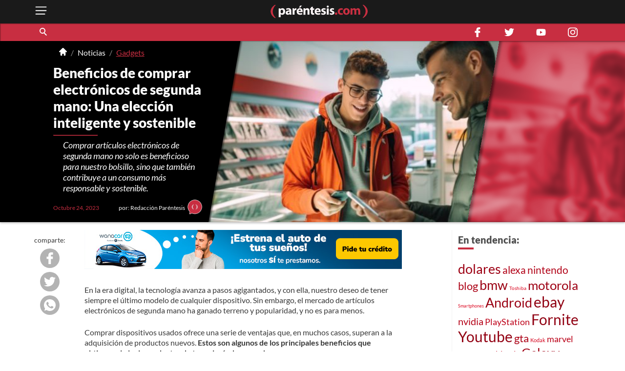

--- FILE ---
content_type: text/html; charset=utf-8
request_url: https://parentesis.com/noticias/gadgets/Beneficios_de_comprar_electronicos_de_segunda_mano_Una_eleccion_inteligente_y_sostenible
body_size: 11776
content:
<!DOCTYPE html>
<html lang="es">
<head>
  <meta charset="UTF-8">
  <meta http-equiv="X-UA-Compatible" content="ie=edge">
  <title>Beneficios de comprar electrónicos de segunda mano: Una elección inteligente y sostenible | .: Paréntesis :.</title>
  <meta name="description" content="Paréntesis: la guía interactiva de compra de tecnología en México. Ahorra tiempo y dinero con recomendaciones de nuestros expertos y de otros usuarios." />
  <meta name="keywords" content="" />
  <meta name="viewport" content="width=device-width, initial-scale=1, shrink-to-fit=no">
  <meta http-equiv="content-type" content="text/html; charset=utf-8" />
  
  <!-- AMP -->
  <link rel='amphtml' href='https://parentesis.com/amp/noticias/gadgets/Beneficios_de_comprar_electronicos_de_segunda_mano_Una_eleccion_inteligente_y_sostenible'>
  <!-- END AMP -->
  <meta property="fb:pages" content="159509453662" />
  <meta property="og:title" content="Beneficios de comprar electrónicos de segunda mano: Una elección inteligente y sostenible | .: Paréntesis :." />
  <meta property="og:description" content="Paréntesis: la guía interactiva de compra de tecnología en México. Ahorra tiempo y dinero con recomendaciones de nuestros expertos y de otros usuarios." />
  <meta property="og:image" content="https://edicion.parentesis.com/imagesPosts/20231024134950.jpg" />
  <meta property="og:url" content="https://parentesis.com//noticias/gadgets/Beneficios_de_comprar_electronicos_de_segunda_mano_Una_eleccion_inteligente_y_sostenible" />
  <meta name="twitter:card" content="summary_large_image" />
  <meta name="twitter:site" content="@parentesis" />
  <meta name="twitter:creator" content="@parentesis" />
  <meta name="twitter:title" content="Beneficios de comprar electrónicos de segunda mano: Una elección inteligente y sostenible | .: Paréntesis :." />
  <meta name="twitter:description" content="Paréntesis: la guía interactiva de compra de tecnología en México. Ahorra tiempo y dinero con recomendaciones de nuestros expertos y de otros usuarios." />
  <meta name="twitter:image" content="https://edicion.parentesis.com/imagesPosts/20231024134950.jpg" />
  <!-- FAVICON -->
  <link rel="icon" type="image/png" href="https://parentesis.com/assets/img/favicon-16x16.png?v=0.1" sizes="16x16">
  <link rel="icon" type="image/png" href="https://parentesis.com/assets/img/favicon-32x32.png?v=0.1" sizes="32x32">
  <link rel="icon" type="image/png" href="https://parentesis.com/assets/img/favicon-96x96.png?v=0.1" sizes="96x96">
  <link rel="shortcut icon" type="image/x-icon" href="https://parentesis.com/assets/img/favicon.ico?v=0.1">
  <!-- END FAVICON -->
  <link rel="preload" as="style" href="https://parentesis.com/assets/css/fonts.min.css" onload="this.onload=null; this.rel='stylesheet'" />
  <link rel="preload" as="style" href="https://parentesis.com/assets/css/parentesis.0.2.min.css?v=0.1.2" onload="this.onload=null; this.rel='stylesheet'" />
  <!-- fonts -->
  <link rel="preload" as="font" href="https://parentesis.com/assets/fonts/Lato-Black.woff2" crossorigin="anonymous" />
  <link rel="preload" as="font" href="https://parentesis.com/assets/fonts/Lato-Bold.woff2" crossorigin="anonymous" />
  <link rel="preload" as="font" href="https://parentesis.com/assets/fonts/Lato-Regular.woff2" crossorigin="anonymous" />
  <link rel="preload" as="font" href="https://parentesis.com/assets/fonts/Lato-Light.woff2" crossorigin="anonymous" />
  <!-- fonts -->
  <noscript>
    <link rel="stylesheet" href="https://parentesis.com/assets/css/fonts.min.css" />
    <link rel="stylesheet" href="https://parentesis.com/assets/css/parentesis.0.1.min.css?v=0.1.2" />
  </noscript>
  <link rel="stylesheet" href="https://parentesis.com/assets/css/animate.min.css">
  <script type="text/javascript">
    window.GA_ID = 'G-6J1FEKE1B';
    window.isMobile = '';
  </script>
  <script type="text/javascript" src="https://parentesis.com/assets/js/jquery-3.6.0.min.js"></script>
  <script type="text/javascript" src="https://parentesis.com/assets/js/pushbar.min.js "></script>
  <!-- Google Tag Manager -->
  <script>(function(w,d,s,l,i){w[l]=w[l]||[];w[l].push({'gtm.start':
    new Date().getTime(),event:'gtm.js'});var f=d.getElementsByTagName(s)[0],
    j=d.createElement(s),dl=l!='dataLayer'?'&l='+l:'';j.async=true;j.src=
    'https://www.googletagmanager.com/gtm.js?id='+i+dl;f.parentNode.insertBefore(j,f);
    })(window,document,'script','dataLayer','GTM-MMQZ9VB');</script>
  <!-- End Google Tag Manager -->
  <meta name="google-adsense-account" content="ca-pub-1133241589178401">  
  <script type="text/javascript" src="//script.crazyegg.com/pages/scripts/0079/8182.js" async="async"></script>
</head>
<body class="note">
  <!-- Google Tag Manager (noscript) -->
    <noscript><iframe src="https://www.googletagmanager.com/ns.html?id=GTM-MMQZ9VB"
    height="0" width="0" style="display:none;visibility:hidden"></iframe></noscript>
  <!-- End Google Tag Manager (noscript) -->
  <!--MENU-->
  <nav id="main_menu" data-pushbar-id="left-menu" class="main_menu pushmenu from_left">
  <div class="main_menu_header">
    <div class="main_menu_head">
      <img src="/assets/img/controls/i-menu-w.svg" alt="menu" width="20" height="20">
      <span>Menú</span>
    </div>
    <div class="main_menu_close">
      <button data-pushbar-close="left-menu" class="close_button push_right" aria-label="close menu button"><img src="https://parentesis.com/assets/img/controls/close.svg" alt="close menu" width="20" height="20" /></button>
    </div>
  </div>
  <!-- #menu-tab-noticias : flexslider | css | js | font -->
  <div class="main_menu_wrapper">
    <div id="main_menu_nav" class="main_menu_nav">
      <div class="tabs_menu_tablist tab_menu_noticias">
        <ul class="tablist_btn" role="tablist">
          <li class="tablist_item" id="tab_menu_noticias" role="tab" aria-controls="tab_menu_noticias_tabpanel" aria-selected="false">
            <svg enable-background="new 0 0 100 100" version="1.1" viewBox="0 0 100 100" xml:space="preserve" xmlns="http://www.w3.org/2000/svg"><path class="st1" d="m92.4 92.4c0 4.2 3.4 7.6 7.6 7.6h-99.6v-100h84.3c4.2 0 7.6 3.4 7.6 7.6l0.1 84.8z"/></svg>
            <a href="/noticias/" class="tablist_item_btn"><img data-src="/assets/img/gridmenu/noticias.svg" alt="noticias" width="52" height="52"><span>NOTICIAS</span></a>
          </li>
          <li class="tablist_item" id="tab_menu_resenas" role="tab" aria-controls="tab_menu_tutoriales_tabpanel" aria-selected="false">
            <svg enable-background="new 0 0 100 100" version="1.1" viewBox="0 0 100 100" xml:space="preserve" xmlns="http://www.w3.org/2000/svg"><path class="st1" d="m100 100h-99.6c4.2 0 7.6-3.4 7.6-7.6v-84.8c0-4.2 3.4-7.6 7.6-7.6h84.4v100z"/></svg>
            <a href="/resenas/" class="tablist_item_btn"><img data-src="/assets/img/gridmenu/review.svg" alt="resenas" width="52" height="52"><span>RESEÑAS</span></a>
          </li>
          <li class="tablist_item" id="tab_menu_tutoriales" role="tab" aria-controls="tab_menu_resenas_tabpanel" aria-selected="false">
            <svg enable-background="new 0 0 100 100" version="1.1" viewBox="0 0 100 100" xml:space="preserve" xmlns="http://www.w3.org/2000/svg"><path class="st1" d="m100 100h-99.6c4.2 0 7.6-3.4 7.6-7.6v-84.8c0-4.2 3.4-7.6 7.6-7.6h84.4v100z"/></svg>
            <a href="/tutoriales/" class="tablist_item_btn"><img data-src="/assets/img/gridmenu/tutorials.svg" alt="tutoriales" width="52" height="52"><span>TUTORIALES</span></a>
          </li>
        </ul>
        <ul id="" class="tabs_menu_tablist_go">
          <li class="tab_menu_item_go tab_menu_noticias">
            <p>Categorías</p>
          </li>
          <li class="tab_menu_item_go tab_menu_resenas">
            <p>Categorías</p>
          </li>
          <li class="tab_menu_item_go tab_menu_tutoriales">
            <p>Categorías</p>
          </li>
        </ul>
      </div>
      <div class="tab_menu">
        <div id="tab_menu_noticias_tabpanel" class="tab_menu_tabpanel " role="tabpanel" aria-labelledby="tab_menu_noticias" aria-hidden="false" tabindex="0" >
          <ul>
            <li class="tab_menu_item"><a href="/noticias/bocinas-y-pantallas/">Bocinas y Pantallas</a></li>
            <li class="tab_menu_item"><a href="/noticias/apps/">Apps</a></li>
            <li class="tab_menu_item"><a href="/noticias/computadoras-y-tablets/">Computadoras y Tablets</a></li>
            <li class="tab_menu_item"><a href="/noticias/educacion/">Educación</a></li>
            <li class="tab_menu_item"><a href="/noticias/emprendimiento-y-negocios/">Emprendimiento Y Negocios</a></li>
            <li class="tab_menu_item"><a href="/noticias/entretenimiento/">Entretenimiento</a></li>
            <li class="tab_menu_item"><a href="/noticias/eventos/">Eventos</a></li>
            <li class="tab_menu_item"><a href="/noticias/gadgets/">Gadgets</a></li>
            <li class="tab_menu_item"><a href="/noticias/hogar-conectado/">Hogar Conectado</a></li>
            <li class="tab_menu_item"><a href="/noticias/informacion/">Información</a></li>
            <li class="tab_menu_item"><a href="/noticias/internet/">Internet</a></li>
            <li class="tab_menu_item"><a href="/noticias/innovacion/">Innovación</a></li>
            <li class="tab_menu_item"><a href="/noticias/mas-redes/">Más redes</a></li>
            <li class="tab_menu_item"><a href="/noticias/movilidad/">Movilidad</a></li>
            <li class="tab_menu_item"><a href="/noticias/opinion/">Opinión</a></li>
            <li class="tab_menu_item"><a href="/noticias/redes-sociales/">Redes Sociales</a></li>
            <li class="tab_menu_item"><a href="/noticias/seguridad/">Seguridad</a></li>
            <li class="tab_menu_item"><a href="/noticias/smartphones/">Smartphones</a></li>
            <li class="tab_menu_item"><a href="/noticias/software/">Software</a></li>
            <li class="tab_menu_item"><a href="/noticias/streaming/">Streaming</a></li>
            <li class="tab_menu_item"><a href="/noticias/videojuegos/">Videojuegos</a></li>
            <li class="tab_menu_item"><a href="/noticias/cultura-geek/">Cultura Geek</a></li>
          </ul>
        </div>
        <div id="tab_menu_resenas_tabpanel" class="tab_menu_tabpanel" role="tabpanel" aria-labelledby="tab_menu_resenas" aria-hidden="false" tabindex="0">
          <ul>
            <li class="tab_menu_item"><a href="/resenas/audio/">Audio</a></li>
            <li class="tab_menu_item"><a href="/resenas/apps/">Apps</a></li>
            <li class="tab_menu_item"><a href="/resenas/camaras-y-video/">Cámaras y Video</a></li>
            <li class="tab_menu_item"><a href="/resenas/computadoras-y-tablets/">Computadoras y Tablets</a></li>
            <li class="tab_menu_item"><a href="/resenas/hardware/">Hardware</a></li>
            <li class="tab_menu_item"><a href="/resenas/hogar-conectado/">Hogar Conectado</a></li>
            <li class="tab_menu_item"><a href="/resenas/impresoras/">Impresoras</a></li>
            <li class="tab_menu_item"><a href="/resenas/movilidad/">Movilidad</a></li>
            <li class="tab_menu_item"><a href="/resenas/pantallas/">Pantallas</a></li>
            <li class="tab_menu_item"><a href="/resenas/smartphones/">Smartphones</a></li>
            <li class="tab_menu_item"><a href="/resenas/software/">Software</a></li>
            <li class="tab_menu_item"><a href="/resenas/wereables/">Wereables</a></li>
            <li class="tab_menu_item"><a href="/resenas/videojuegos/">Videojuegos</a></li>

          </ul>
        </div>
        <div id="tab_menu_tutoriales_tabpanel" class="tab_menu_tabpanel" role="tabpanel" aria-labelledby="tab_menu_tutoriales" aria-hidden="false" tabindex="0">
          <ul>
            <li class="tab_menu_item"><a href="/tutoriales/apps/">Apps</a></li>
            <li class="tab_menu_item"><a href="/tutoriales/fotografia/">Fotografía</a></li>
            <li class="tab_menu_item"><a href="/tutoriales/hardware/">Hardware</a></li>
            <li class="tab_menu_item"><a href="/tutoriales/casa-y-trabajo-inteligente/">Casa y Trabajo inteligente</a></li>
            <li class="tab_menu_item"><a href="/tutoriales/movilidad/">Movilidad</a></li>
            <li class="tab_menu_item"><a href="/tutoriales/mac-y-pc/">Mac y PC</a></li>
            <li class="tab_menu_item"><a href="/tutoriales/streaming/">Streaming</a></li>
            <li class="tab_menu_item"><a href="/tutoriales/smartphones/">Smartphones</a></li>
            <li class="tab_menu_item"><a href="/tutoriales/tramites-en-linea/">Trámites en Línea</a></li>
            <li class="tab_menu_item"><a href="/tutoriales/software/">Software</a></li>
            <li class="tab_menu_item"><a href="/tutoriales/videojuegos/">Videojuegos</a></li>
          </ul>
        </div>
      </div>
    </div>
  </div>
  <div class="main_menu_wrapper">
  </div>
  <div class="main_menu_footer stiky-bottom">
    <div class="follow-us fb"><a href="https://www.facebook.com/parentesis" target="_blank" rel="noreferrer noopener"><img src="/assets/img/sm/i-facebook-w.svg" alt="facebook | parentesis.com" width="20" height="20" /></a></div>
    <div class="follow-us tw"><a href="https://twitter.com/intent/follow?source=followbutton&variant=1.0&screen_name=parentesis" target="_blank" rel="noreferrer noopener"><img src="/assets/img/sm/i-twitter-w.svg" alt="twitter | parentesis.com" width="20" height="20" /></a></div>
    <div class="follow-us yt"><a href="https://www.youtube.com/user/Parentesiscom?sub_confirmation=1" target="_blank" rel="noreferrer noopener"><img src="/assets/img/sm/i-youtube-w.svg" alt="youtube | parentesis.com" width="20" height="20" /></a></div>
    <div class="follow-us in"><a href="https://instagram.com/parentesiscom" target="_blank" rel="noreferrer noopener"><img src="/assets/img/sm/i-instagram-w.svg" alt="instagram | parentesis.com" width="20" height="20" /></a></div>
    <div class="follow-us in"><a href="https://www.tiktok.com/@parentesis.com" target="_blank" rel="noreferrer noopener"><img src="/assets/img/sm/i-tiktok-w.svg" alt="tiktok | parentesis.com" width="20" height="20" /></a></div>
  </div>
</nav>

  <!--MENU-->
  <!--HEADER-->
  <!-- Global site tag (gtag.js) - Google Analytics -->
<script async src="https://www.googletagmanager.com/gtag/js?id=G-6J1FEKE1B"></script>
<script>
  window.dataLayer = window.dataLayer || [];
  function gtag(){dataLayer.push(arguments);}
  gtag('js', new Date());
  gtag('config', 'G-6J1FEKE1B');
</script>
<script async src="https://pagead2.googlesyndication.com/pagead/js/adsbygoogle.js?client=ca-pub-1133241589178401"
     crossorigin="anonymous"></script>
<script async src="https://securepubads.g.doubleclick.net/tag/js/gpt.js"></script>
<script>
  window.googletag = window.googletag || {cmd: []};
  googletag_slots = {};
  googletag.cmd.push(function() {
    googletag_slots.masthead_D_1 = googletag.defineSlot('/9303717/20-MASTHEAD-DESKTOP-01', [[728, 90], [1200, 250], [1200, 90], [970, 250], [970, 90], [1220, 250]], 'div-gpt-ad-1598984467456-0').addService(googletag.pubads());
    googletag_slots.masthead_D_2 = googletag.defineSlot('/9303717/20-MASTHEAD-DESKTOP-02', [[1220, 250], [970, 90], [1200, 90], [1200, 250], [970, 250], [728, 90]], 'div-gpt-ad-1598984601671-0').addService(googletag.pubads());
    googletag_slots.boxbanner_D_1 = googletag.defineSlot('/9303717/20-BOXBANNER-DESKTOP-01', [[300, 250], [300, 600]], 'div-gpt-ad-1598983838029-0').addService(googletag.pubads());
    googletag_slots.boxbanner_D_2 = googletag.defineSlot('/9303717/20-BOXBANNER-DESKTOP-02', [[300, 600], [300, 250]], 'div-gpt-ad-1598983946218-0').addService(googletag.pubads());
    googletag_slots.boxbanner_D_3 = googletag.defineSlot('/9303717/20-BOXBANNER-DESKTOP-03', [[300, 600], [300, 250]], 'div-gpt-ad-1598984025567-0').addService(googletag.pubads());
    googletag_slots.boxbanner_M_1 = googletag.defineSlot('/9303717/20-BOXBANNER-MOVIL-01', [[300, 250], [320, 50]], 'div-gpt-ad-1598888886384-0').addService(googletag.pubads());
    googletag_slots.boxbanner_M_2 = googletag.defineSlot('/9303717/20-BOXBANNER-MOVIL-02', [300, 250], 'div-gpt-ad-1598889044159-0').addService(googletag.pubads());
    googletag_slots.boxbanner_M_3 = googletag.defineSlot('/9303717/20-BOXBANNER-MOVIL-03', [300, 250], 'div-gpt-ad-1598889163655-0').addService(googletag.pubads());
    googletag_slots.takeover_M_1 = googletag.defineSlot('/9303717/20-TAKEOVER-MOVIL-01', [300, 400], 'div-gpt-ad-1598889888688-0').addService(googletag.pubads());
    googletag_slots.anchor_M_1 = googletag.defineSlot('/9303717/20-ANCHOR-MOVIL-01', [320, 50], 'div-gpt-ad-1598889549880-0').addService(googletag.pubads());   
    //CUSTOM ADS
    googletag_slots.huawei_boxbanner_M_1 = googletag.defineSlot('/9303717/20-HUAWEI-BOXBANNER-MOVIL-01', [300, 250], 'div-gpt-ad-1603319040166-0').addService(googletag.pubads());
    googletag_slots.huawei_boxbanner_M_2 = googletag.defineSlot('/9303717/20-HUAWEI-BOXBANNER-MOVIL-02', [300, 250], 'div-gpt-ad-1603390143053-0').addService(googletag.pubads());
    googletag_slots.huawei_boxbanner_M_3 = googletag.defineSlot('/9303717/20-HUAWEI-BOXBANNER-MOVIL-03', [300, 250], 'div-gpt-ad-1604678481981-0').addService(googletag.pubads());
    googletag_slots.huawei_boxbanner_M_4 = googletag.defineSlot('/9303717/20-HUAWEI-BOXBANNER-MOVI-04', [300, 250], 'div-gpt-ad-1604968936575-0').addService(googletag.pubads());
    googletag_slots.huawei_boxbanner_M_5 = googletag.defineSlot('/9303717/20-HUAWEI-BOXBANNER-MOVIl-05', [300, 250], 'div-gpt-ad-1605288540111-0').addService(googletag.pubads());
    googletag_slots.huawei_boxbanner_M_6 = googletag.defineSlot('/9303717/20-HUAWEI-BOXBANNER-MOVI-06', [300, 250], 'div-gpt-ad-1606769511914-0').addService(googletag.pubads());
    googletag_slots.huawei_boxbanner_M_7 = googletag.defineSlot('/9303717/Huawei7', [300, 250], 'div-gpt-ad-1608146890904-0').addService(googletag.pubads());    
    googletag_slots.huawei_boxbanner_M_8 = googletag.defineSlot('/9303717/huawei-mate-22', [300, 250], 'div-gpt-ad-1663091801478-0').addService(googletag.pubads());  
    googletag_slots.huawei_boxbanner_M_9 = googletag.defineSlot('/9303717/Huawei-especial', [300, 250], 'div-gpt-ad-1670534064576-0').addService(googletag.pubads());
    googletag_slots.huawei_boxbanner_M_10 = googletag.defineSlot('/9303717/1023', [300, 250], 'div-gpt-ad-1696368589462-0').addService(googletag.pubads());
    //END CUSTOM ADS
    googletag.pubads().enableSingleRequest();
    googletag.pubads().collapseEmptyDivs();
    googletag.pubads().disableInitialLoad();
    googletag.enableServices();
  });
</script><script>
    window.fbAsyncInit = function() {
        FB.init({
            appId            : '1451429171830585',
            autoLogAppEvents : true,
            xfbml            : true,
            version          : 'v3.0'
        });
    };
    (function(d, s, id){
        var js, fjs = d.getElementsByTagName(s)[0];
        if (d.getElementById(id)) {return;}
        js = d.createElement(s); js.id = id;
        js.src = "https://connect.facebook.net/en_US/sdk.js";
        fjs.parentNode.insertBefore(js, fjs);
    }(document, 'script', 'facebook-jssdk'));
</script><header id="pr_main_header" class="main_header">
  <div class="container">
    <button class="btn menu_btn" data-pushbar-target="left-menu" aria-label="open menu button">
      <img src="/assets/img/controls/i-menu-w.svg" alt="open menu" width="28" height="28" >
    </button>
    <a href="/" class="brand-anchor">
      <img src="/assets/img/l-parentesis-experimental.svg" alt="parentesis.com/" class="brand" width="217" height="40">
    </a>
    <button class="btn notifications_btn d-md-none" style="visibility: hidden;">
      <img src="/assets/img/controls/i-notifications-w.svg" alt="notifications" width="28" height="28" >
    </button>
  </div>
  <div class="nav-container">
    <nav class="container d-flex">
      <div id="search-bar" class="search-bar col-12 col-lg-8">
        <div class="search" role="search">
          <input id="pr-main_search" type="text" class="search-box" placeholder="Buscar" role="searchbox"/>
          <label id="pr-main_search_btn" for="pr-main_search" class="main-search-btn" aria-label="Buscar" role="button">
            <span class="search-button">
              <span class="search-icon"></span>
            </span>
          </label>
        </div>
				<nav class="flex-nav">
          <a href="/noticias/">Noticias</a>
					<a href="/resenas/">Reseñas</a>
					<a href="/tutoriales/">Tutoriales</a>
					<!-- <a href="/video/">Video</a> -->
          <a href="/tutoriales/smartphones/">Celulares</a>
          <a href="/tutoriales/movilidad/">Movilidad</a>
          <a href="/noticias/apps/">Apps</a>
          <a href="/noticias/videojuegos/">Videojuegos</a>
          <a href="/noticias/smartphones/samsung/">Samsung</a>
          <a href="/noticias/smartphones/huawei/">Huawei</a>
          <a href="/noticias/smartphones/apple/">Apple</a>
				</nav>
      </div>
      <div class="follo-us-bar d-none d-lg-flex col-3" >
        <a href="https://www.facebook.com/parentesis" class="follow-us fb" target="_blank" rel="noreferrer noopener"><img src="/assets/img/sm/i-facebook-w.svg" alt="facebook | parentesis.com" width="20" height="20"></a>
        <a href="https://twitter.com/intent/follow?source=followbutton&variant=1.0&screen_name=parentesis" class="follow-us tw" target="_blank" rel="noreferrer noopener"><img src="/assets/img/sm/i-twitter-w.svg" alt="twitter | parentesis.com" width="20" height="20"></a>
        <a href="https://www.youtube.com/user/Parentesiscom?sub_confirmation=1" class="follow-us yt" target="_blank" rel="noreferrer noopener"><img src="/assets/img/sm/i-youtube-w.svg" alt="youtube | parentesis.com" width="20" height="20"></a>
        <a href="https://instagram.com/parentesiscom" class="follow-us in" target="_blank" rel="noreferrer noopener"><img src="/assets/img/sm/i-instagram-w.svg" alt="instagram | parentesis.com" width="20" height="20"></a>
      </div>
    </nav>
  </div>
</header>

  <!--HEADER-->
  <!--CONTENT-->
  
<script type="text/javascript">
gtag('event', 'page_view', {
  'page_title': 'Beneficios_de_comprar_electronicos_de_segunda_mano_Una_eleccion_inteligente_y_sostenible',
  'page_path': '/noticias/gadgets/Beneficios_de_comprar_electronicos_de_segunda_mano_Una_eleccion_inteligente_y_sostenible'
});
</script>
<div style="display: none;" id="first-note-id" data-nid="44071"></div>
<div style="display: none;" id="first-note-catid" data-cid="71"></div>
<div style="display: none;" id="first-note-catname" data-category="Gadgets"></div>
<div style="display: none;" id="first-note-pl" data-pl="Beneficios_de_comprar_electronicos_de_segunda_mano_Una_eleccion_inteligente_y_sostenible"></div>
<div style="display: none;" id="first-note-path" data-path="/noticias/gadgets/Beneficios_de_comprar_electronicos_de_segunda_mano_Una_eleccion_inteligente_y_sostenible"></div>
<div style="display: none;" id="first-note-intro" data-intro="Comprar artículos electrónicos de segunda mano no solo es beneficioso para nuestro bolsillo, sino que también contribuye a un consumo más responsable y sostenible."></div>
<div style="display: none;" id="first-note-title" data-title="Beneficios de comprar electrónicos de segunda mano: Una elección inteligente y sostenible"></div>
<div style="display: none;" id="first-note-img" data-img="https://edicion.parentesis.com/imagesPosts/20231024134950.jpg"></div>
<main id="main_body" class="">
  <header class="single-main-header p-relative clearfix">
    
    <!-- /9303717/20-MASTHEAD-DESKTOP-01 -->
<div id='div-gpt-ad-1598984467456-0' class="row justify-center">
  <script>
    googletag.cmd.push(function() {
    	googletag.display('div-gpt-ad-1598984467456-0');
    	googletag.pubads().refresh([ googletag_slots.masthead_D_1 ]);
    });
  </script>
</div>
<!-- /9303717/20-MASTHEAD-DESKTOP-01 -->

    
    <div class="row">
      <div class="header-wrapper d-lg-flex flex-lg-column col-12 col-lg-4">
        <div class="content-header-wrapper p-relative d-lg-flex flex-lg-column">
          <nav id="pr-breadcrumb" class="pr-breadcrumb" aria-label="Breadcrumb">
  <div class="container">
    <ol class="breadcrumb">
      <li><a href="/" title="Home"><img src="/assets/img/controls/i-home-w.svg" alt="home" class="icon" width="16" height="16"></a></li>
      
      <li><a href="/noticias/" class="" title="Noticias">Noticias</a></li>
      
      <li><a href="/noticias/gadgets/" class="" title="Gadgets">Gadgets</a></li>
      
    </ol>
  </div>
</nav>

          <div class="title ">
            <h1>Beneficios de comprar electrónicos de segunda mano: Una elección inteligente y sostenible</h1>
            <h2></h2>
          </div>
          <hr class="separator">
          <div class="single-resume">
            <h3>Comprar artículos electrónicos de segunda mano no solo es beneficioso para nuestro bolsillo, sino que también contribuye a un consumo más responsable y sostenible.</h3>
          </div>
          <div class="single-header-info p-relative d-flex align-center justify-between">
            <p class="date d-flex align-center">
              <time datetime="2023-10-24 12:50:00">
                Octubre 24, 2023
              </time>
            </p>
            <p class="author d-flex align-center">
              <span class="author-name">por: Redacción Paréntesis</span>
              <span class="icon p-relative"><img src="/assets/img/placeholder/picon.png" alt="Redacción Paréntesis" /></span>
            </p>
          </div>
        </div>
      </div>
      <div class="header-wrapper col col-12 col-lg-8 p-relative">

        <img class="bg-img" src="https://edicion.parentesis.com/imagesPosts/20231024134950.jpg" alt="portada de nota" width="580" height="290" >
        <div class="bg-deco p-absolute w-100 h-100 trbl-0 d-none d-lg-block">
          <div class="bg-deco-img p-absolute w-100 h-100 trbl-0" style="background-image:url(https://edicion.parentesis.com/imagesPosts/20231024134950.jpg);"></div>
        </div>
      </div>
    </div>
  </header>
  <div class="record container tutorial">
    <div id="infinite-scroll-container" class="col col-12 col-lg-9">
      <article class="single">
        
        <!-- <details open class="single-abstract" style="display:none;">
          <summary>Para este tutorial</summary>
          <div class="single-abstract-wrapper flex-wrapper">
            <div class="i-will-learn">
              <h3>Voy a aprender:</h3>
              <ul>
                <li>Lorem ipsum dolor sit amet, consectetur adipiscing elit.</li>
                <li>Vivamus feugiat nulla vel nisi varius dignissim.</li>
                <li>Aenean lacinia nulla a tempor venenatis.</li>
              </ul>
            </div>
            <div class="i-will-need">
              <h3>Necesito:</h3>
              <ul>
                <li>Morbi commodo metus aliquet nisl tincidunt pretium.</li>
                <li>Curabitur molestie felis quis libero sagittis elementum.</li>
                <li>Nunc imperdiet nibh at tincidunt tempor.</li>
              </ul>
            </div>
          </div>
          <small class="time-stimated">tiempo estimado: <em>XX min.</em></small>
        </details> -->
        
        <section class="single-content">
          <div class="pr-single-SM-share">
            <ul class="sm-share-list">
              <!-- <li class="share-item favorite" style="display:none;">
                <input id="favorite-single-id" type="checkbox" name="" value="favorite" class="checkbox" />
                <label for="favorite-single-id"><span class="icon"><img src="/assets/img/controls/i-star-w.svg" alt="" /></span></label>
              </li> -->
              <!-- <hr> -->
              <li class="share-msg">
                <span>comparte:</span>
              </li>
              <li class="share-item share-item share-facebook">
                <button onclick="fb_share();"><img src="/assets/img/sm/i-facebook-w.svg" alt="comparte en facebook"></button>
              </li>
              <li class="share-item share-item share-twitter">
                <button onclick="twitter_share();"><img src="/assets/img/sm/i-twitter-w.svg" alt="comparte en twitter"></button>
              </li>
              <li class="share-item share-item share-whatsapp">
                <button onclick="WA_share();"><img src="/assets/img/sm/i-whatsapp-w.svg" alt="comparte en whatsapp"></button>
              </li>
              <!-- <li class="share-share">
                <buttononclick="custom_share()"><img src="/assets/img/controls/i-share-w.svg" alt=""></button>
              </li> -->
            </ul>
          </div>
          <div class="single-content-wrapper">
            <a href='https://bit.ly/LandingWanacar' class='bnr_cotizador'><img src='/assets/img/banners-custom/Wanna1650_x_80_.jpg' alt='banner custom' class='d-block' style='max-whidth:100%; pointer-events: none;' /></a>
            <p>En la era digital, la tecnología avanza a pasos agigantados, y con ella, nuestro deseo de tener siempre el último modelo de cualquier dispositivo. Sin embargo, el mercado de artículos electrónicos de segunda mano ha ganado terreno y popularidad, y no es para menos. </p>

<p> </p>

<p>Comprar dispositivos usados ofrece una serie de ventajas que, en muchos casos, superan a la adquisición de productos nuevos. <strong>Estos son algunos de los principales beneficios que obtienes al elegir productos de tecnología de segunda mano.</strong></p>

<h3> </h3>

<h3>1. Ahorro económico</h3>

<p>El beneficio más obvio y atractivo es el ahorro. Los dispositivos electrónicos de segunda mano suelen tener un precio significativamente menor que los nuevos, permitiendo acceder a tecnología de calidad a una fracción del costo original.</p>

<h3> </h3>

<h3>2. Contribución al medio ambiente</h3>

<p>Al comprar un artículo usado, estamos evitando la producción de un nuevo dispositivo, lo que reduce la demanda de recursos naturales y disminuye la cantidad de residuos electrónicos. Es una forma efectiva de practicar el consumo responsable y sostenible.</p>

<h3> </h3>

<h3>3. Mayor durabilidad</h3>

<p>Si un dispositivo ha sido usado y sigue funcionando correctamente, es probable que tenga una buena construcción y durabilidad. Además, muchos artículos de segunda mano han sido revisados y reacondicionados por profesionales, garantizando su correcto funcionamiento.</p>

<p> </p>

<p>Por ejemplo, si compras un artículo electrónico en una casa de empeño, puedes tener la seguridad de que, antes de recibirlo como prenda, ese producto fue revisado para verificar que estuviera en buen estado y su funcionamiento fuera el adecuado. Así que esta es una gran alternativa si buscas equipos usados de buena calidad. <strong>Checa aquí las opciones disponibles en <a href="https://dondetienda.com/" target="_blank">Dondé Tienda</a></strong>.</p>

<p> </p>

<h3>4. Acceso a modelos fuera de catálogo</h3>

<p>En ocasiones, ciertos modelos que ya no se fabrican tienen características específicas que los usuarios valoran. El mercado de segunda mano permite acceder a estos dispositivos que ya no están disponibles en tiendas convencionales.</p>

<h3> </h3>

<h3>5. Reducción de la obsolescencia programada</h3>

<p>Al optar por dispositivos usados, estamos enviando un mensaje a la industria sobre la importancia de fabricar productos duraderos y de calidad, en lugar de centrarse en ciclos de renovación constantes.</p>

<h3> </h3>

<h3>6. Posibilidad de probar antes de invertir en lo último</h3>

<p>Si estás considerando adquirir la última versión de un dispositivo pero no estás seguro, puedes comprar una versión anterior de segunda mano para probarla. Esto te dará una idea de si vale la pena invertir en el modelo más reciente.</p>

<h3> </h3>

<h3>7. Garantías y políticas de devolución</h3>

<p>Contrario a lo que muchos piensan, muchos vendedores de artículos electrónicos usados ofrecen garantías y políticas de devolución, brindando seguridad y confianza al comprador.</p>

<p> </p>

<p>Comprar artículos electrónicos de segunda mano no solo es beneficioso para nuestro bolsillo, sino que también contribuye a un consumo más responsable y sostenible. En un mundo donde la tecnología cambia constantemente, es esencial reconsiderar nuestras decisiones de compra y optar por alternativas que beneficien tanto a nosotros como al planeta.</p>

            <a href='https://bit.ly/LandingWanacar' class='bnr_cotizador'><img src='/assets/img/banners-custom/Wanna2650_x_80_.jpg' alt='banner custom' class='d-block' style='max-whidth:100%; pointer-events: none;' /></a>
          </div>

        </section>
        
        <section class="col-12 col-md-8 col-lg-9 m-auto tellus-your-opinion" style="display:none">
          <h4>Nos interesa tu opinión:</h4>
          <ul>
            
            <li class="tellus-about"></li>
            
          </ul>
        </section>
        <footer style="display:none">
          <!-- share, and image removed -->
          <div class="fb-comments">
            <h1>Comenta:</h1>
            <div class="fb-comments-widget">
              <div class="fb-comments" data-href="https://parentesis.com/noticias/gadgets/Beneficios_de_comprar_electronicos_de_segunda_mano_Una_eleccion_inteligente_y_sostenible" data-numposts="5" data-width="100%"></div>
            </div>
          </div>
        </footer>
        
      </article>
       <div id="infinite-scroll-pr-1" class="single-separator">
        <div class="separator-icon">
          <div class="single-spinner-wrapper d-none d-lg-block">
            <svg version="1.1" class="parentesis-spinner" xmlns="https://www.w3.org/2000/svg" xmlns:xlink="https://www.w3.org/1999/xlink" x="0px" y="0px" viewBox="0 0 100 100" style="enable-background:new 0 0 100 100;" xml:space="preserve">
              <path class="parentesis-animated-element animated-left" d="M32.9,13.3c0.5-0.4,1.3-1.1,1.3-1.8c0-1.1-1.3-1.7-2.3-1.7c-3.2,0-8,4-10.2,5.9 c-3.9,3.1-7.1,6.4-9.9,10.4c-5,6.8-8.2,15.8-8.2,23.9c0,3,0.9,8,1.8,11c1.2,4.5,3.2,8.6,6.1,12.6c3.2,4.4,14.5,16.7,20.5,16.7 c1,0,2.3-0.6,2.3-1.7c0-0.8-0.8-1.4-1.3-1.8c-4.6-3.3-10-12.2-12-16.9C18.3,64,16.4,56,16.4,49.8c0-6.3,2.2-14.9,5-20.6 C23.5,25.1,28.7,16.5,32.9,13.3z" />
              <path class="parentesis-animated-element animated-right" d="M88.5,26.5C85.3,22.1,74,9.8,68.1,9.8c-1,0-2.3,0.6-2.3,1.7c0,0.8,0.8,1.4,1.3,1.8 c4.6,3.3,10,12.2,12,16.9c2.6,5.7,4.5,13.7,4.5,19.9c0,6.3-2.2,14.9-5.1,20.6c-2,4.1-7.2,12.8-11.5,15.9c-0.5,0.4-1.3,1.1-1.3,1.8 c0,1.1,1.3,1.7,2.3,1.7c3.2,0,8-4,10.2-5.9c3.9-3.1,7.1-6.4,9.9-10.4c5-6.8,8.2-15.8,8.2-23.9c0-3-0.9-8-1.7-11 C93.4,34.5,91.4,30.4,88.5,26.5z" />
            </svg>
          </div>
          <div class="single-separator-wrapper">
            <img class="" src="/assets/img/simbolo.svg" alt="separador de nota">
          </div>
        </div>
        <hr class="infinite-scroll-hr" />
      </div> 
    </div>
    <aside class="related-column d-none d-lg-block col-lg-3 col-xl-3" style="">
      <!-- /9303717/20-BOXBANNER-DESKTOP-01 -->
<div id='div-gpt-ad-1598983838029-0'>
  <script>
    googletag.cmd.push(function() { 
    	googletag.display('div-gpt-ad-1598983838029-0'); 
    	googletag.pubads().refresh([ googletag_slots.boxbanner_D_1 ]);
    });
  </script>
</div>
<!-- /9303717/20-BOXBANNER-DESKTOP-01 -->
      <h1 class="related-header">En tendencia:</h1>
      <div id="tagcloud" class="related-group">
        
        <a href="/resultados?q=dolares" rel="76">dolares</a>
        
        <a href="/resultados?q=alexa" rel="52">alexa</a>
        
        <a href="/resultados?q=nintendo" rel="53">nintendo</a>
        
        <a href="/resultados?q=blog" rel="59">blog</a>
        
        <a href="/resultados?q=bmw" rel="78">bmw</a>
        
        <a href="/resultados?q=toshiba" rel="9">Toshiba</a>
        
        <a href="/resultados?q=motorola" rel="74">motorola</a>
        
        <a href="/resultados?q=smartphones" rel="7">Smartphones</a>
        
        <a href="/resultados?q=android" rel="79">Android</a>
        
        <a href="/resultados?q=ebay" rel="90">ebay</a>
        
        <a href="/resultados?q=nvidia" rel="50">nvidia</a>
        
        <a href="/resultados?q=playstation" rel="40">PlayStation</a>
        
        <a href="/resultados?q=fornite" rel="90">Fornite</a>
        
        <a href="/resultados?q=youtube" rel="88">Youtube</a>
        
        <a href="/resultados?q=gta" rel="59">gta</a>
        
        <a href="/resultados?q=kodak" rel="13">Kodak</a>
        
        <a href="/resultados?q=marvel" rel="43">marvel</a>
        
        <a href="/resultados?q=Gimbal" rel="1">Gimbal</a>
        
        <a href="/resultados?q=shazam" rel="24">shazam</a>
        
        <a href="/resultados?q=bitcoin" rel="39">bitcoin</a>
        
        <a href="/resultados?q=galaxy" rel="72">Galaxy</a>
        
        <a href="/resultados?q=iphone" rel="60">iPhone</a>
        
        <a href="/resultados?q=tesla" rel="66">tesla</a>
        
        <a href="/resultados?q=gadget" rel="9">gadget</a>
        
        <a href="/resultados?q=kindle" rel="33">Kindle</a>
        
        <a href="/resultados?q=intel" rel="65">intel</a>
        
        <a href="/resultados?q=warner" rel="25">warner</a>
        
        <a href="/resultados?q=comics" rel="75">Comics</a>
        
        <a href="/resultados?q=concierto" rel="56">concierto</a>
        
        <a href="/resultados?q=bitcoin" rel="38">Bitcoin</a>
        
        <a href="/resultados?q=amlo" rel="42">AMLO</a>
        
        <a href="/resultados?q=imac" rel="17">iMac</a>
        
        <a href="/resultados?q=telcel" rel="85">telcel</a>
        
        <a href="/resultados?q=disney" rel="48">disney</a>
        
        <a href="/resultados?q=huawei" rel="54">Huawei</a>
        
        <a href="/resultados?q=laptop" rel="65">laptop</a>
        
        <a href="/resultados?q=xiaomi" rel="61">xiaomi</a>
        
        <a href="/resultados?q=ig" rel="58">Ig</a>
        
        <a href="/resultados?q=asus" rel="60">Asus</a>
        
        <a href="/resultados?q=lanix" rel="21">Lanix</a>
        
        <a href="/resultados?q=mexico" rel="51">mexico</a>
        
        <a href="/resultados?q=huawei" rel="55">Huawei</a>
        
        <a href="/resultados?q=fifa" rel="56">fifa</a>
        
        <a href="/resultados?q=alexa" rel="26">alexa</a>
        
        <a href="/resultados?q=cine" rel="57">cine</a>
        
        <a href="/resultados?q=finepix" rel="1">finepix</a>
        
        <a href="/resultados?q=megapixeles" rel="12">Megapixeles</a>
        
        <a href="/resultados?q=netflix" rel="72">Netflix</a>
        
        <a href="/resultados?q=musk" rel="13">musk</a>
        
        <a href="/resultados?q=covid" rel="32">covid</a>
        
      </div>
      <div class="related-header">
        Lo más leído
      </div>
      <div class="related-group wrapper-0 stiky-group">
        
        
        <div class="feed-item grid-post-link  post-grid-4">
          <div class="categorization">
            <a href="#">
              Noticias
            </a>
          </div>
          <div class="thumbnail">
            <a href="/noticias/Influencer-buscado-por-presunta-trata-de-personas-el-caso-de-Doa-Lety-y-Jaime-Toral-sacude-a-Veracruz_1">
              <img src="https://edicion.parentesis.com/imagesPosts/20251031125244.png" alt="" class="" />
            </a>
          </div>
          <div class="post-info">
            <h1 class="title">
              <a href="/noticias/Influencer-buscado-por-presunta-trata-de-personas-el-caso-de-Doa-Lety-y-Jaime-Toral-sacude-a-Veracruz_1">Influencer buscado por presunta trata de personas: el caso de Doña Lety y Jaime Toral sacude a Veracruz</a>
            </h1>
            <p class="abstract">
              La Fiscalía de Veracruz busca al influencer Jaime Toral, acusado de trata de personas tras el rescate de Doña Lety, una mujer que se volvió viral en redes sociales.
            </p>
            <p class="author">
              <a href="/autor/fernanda-flores">Fernanda Flores</a>
            </p>
            <p class="date" style="display: {DISPLAY_NOTEDATE};">
              Octubre 31, 2025
            </p>
          </div>
        </div>
        
        <div class="feed-item grid-post-link  post-grid-4">
          <div class="categorization">
            <a href="#">
              Noticias
            </a>
          </div>
          <div class="thumbnail">
            <a href="/noticias/El-acuerdo-final-EU-China-sobre-TikTok-ocurrira-este-jueves-en-Corea-aseguran-funcionarios">
              <img src="https://edicion.parentesis.com/imagesPosts/20251027113815.jpg" alt="" class="" />
            </a>
          </div>
          <div class="post-info">
            <h1 class="title">
              <a href="/noticias/El-acuerdo-final-EU-China-sobre-TikTok-ocurrira-este-jueves-en-Corea-aseguran-funcionarios">El acuerdo final EU-China sobre TikTok ocurriría este jueves en Corea, aseguran funcionarios</a>
            </h1>
            <p class="abstract">
              Se espera que los líderes Donald Trump y Xi Jinping consumarán la transacción en Corea.
            </p>
            <p class="author">
              <a href="/autor/carlos-daniel-mart�nez">Carlos Daniel Martínez</a>
            </p>
            <p class="date" style="display: {DISPLAY_NOTEDATE};">
              Octubre 27, 2025
            </p>
          </div>
        </div>
        
        <div class="feed-item grid-post-link  post-grid-4">
          <div class="categorization">
            <a href="#">
              Noticias
            </a>
          </div>
          <div class="thumbnail">
            <a href="/noticias/Review---Persona-3-Reload-en-Nintendo-Switch-2-Vale-la-pena-para-jugar-en-la-camita">
              <img src="https://edicion.parentesis.com/imagesPosts/20251021190322.jpg" alt="" class="" />
            </a>
          </div>
          <div class="post-info">
            <h1 class="title">
              <a href="/noticias/Review---Persona-3-Reload-en-Nintendo-Switch-2-Vale-la-pena-para-jugar-en-la-camita">Review - Persona 3 Reload en Nintendo Switch 2: Vale la pena para jugar en la camita</a>
            </h1>
            <p class="abstract">
              Nueva consola de Nintendo, nueva oportunidad de disfrutar Persona
            </p>
            <p class="author">
              <a href="/autor/redacci�n">Redacción</a>
            </p>
            <p class="date" style="display: {DISPLAY_NOTEDATE};">
              Octubre 21, 2025
            </p>
          </div>
        </div>
        
        <div class="feed-item grid-post-link  post-grid-4">
          <div class="categorization">
            <a href="#">
              Noticias
            </a>
          </div>
          <div class="thumbnail">
            <a href="/noticias/OpenAI-lanza-su-navegador-basado-en-IA-Se-llama-ChatGPT-Atlas-y-slo-est-para-macOS-por-ahora">
              <img src="https://edicion.parentesis.com/imagesPosts/20251021142921.jpg" alt="" class="" />
            </a>
          </div>
          <div class="post-info">
            <h1 class="title">
              <a href="/noticias/OpenAI-lanza-su-navegador-basado-en-IA-Se-llama-ChatGPT-Atlas-y-slo-est-para-macOS-por-ahora">OpenAI lanza su navegador basado en IA. Se llama ChatGPT Atlas y sólo está para macOS (por ahora)</a>
            </h1>
            <p class="abstract">
              Por el momento, sólo está disponible para macOS, pero aseguró que próximamente brindará más información sobre disponibilidad en otras plataformas.
            </p>
            <p class="author">
              <a href="/autor/carlos-daniel-mart�nez">Carlos Daniel Martínez</a>
            </p>
            <p class="date" style="display: {DISPLAY_NOTEDATE};">
              Octubre 21, 2025
            </p>
          </div>
        </div>
        
        <div class="feed-item grid-post-link  post-grid-4">
          <div class="categorization">
            <a href="#">
              Noticias
            </a>
          </div>
          <div class="thumbnail">
            <a href="/noticias/F1-El-Gran-Premio-de-la-CDMX-dejar-derrama-econmica-superior-a-20-mil-mdp-16-por-ciento-ms-que-en-2024">
              <img src="https://edicion.parentesis.com/imagesPosts/20251020174012.jpg" alt="" class="" />
            </a>
          </div>
          <div class="post-info">
            <h1 class="title">
              <a href="/noticias/F1-El-Gran-Premio-de-la-CDMX-dejar-derrama-econmica-superior-a-20-mil-mdp-16-por-ciento-ms-que-en-2024">F1: El Gran Premio de la CDMX dejará derrama económica superior a 20 mil mdp, 16 por ciento más que en 2024</a>
            </h1>
            <p class="abstract">
              La Canaco CDMX anticipa una derrama en hospedaje de 344 millones 882 mil pesos, lo cual se traduce en una ocupación hotelera del 90% alrededor del Autódromo.
            </p>
            <p class="author">
              <a href="/autor/carlos-daniel-mart�nez">Carlos Daniel Martínez</a>
            </p>
            <p class="date" style="display: {DISPLAY_NOTEDATE};">
              Octubre 20, 2025
            </p>
          </div>
        </div>
        
        <!-- /9303717/20-BOXBANNER-DESKTOP-02 -->
<div id='div-gpt-ad-1598983946218-0'>
  <script>
    googletag.cmd.push(function() { 
    	googletag.display('div-gpt-ad-1598983946218-0'); 
    	googletag.pubads().refresh([ googletag_slots.boxbanner_D_2 ]);
    });
  </script>
</div>
<!-- /9303717/20-BOXBANNER-DESKTOP-02 -->
      </div>
    </aside>
  </div>
</main>

  <!--CONTENT-->
  <!--FOOTER-->
  <footer id="main_footer" class="">
  <div class="container">
    <div class="row">
      <nav class="col col-12 col-md-4">
        <div>
          <h1>Contacto</h1>
          <hr class="divider">
          <ul class="footer-list">
            <li><a href="mailto:empleo@parentesis.com" title="Empleo">Empleo</a></li>
            <li><a href="mailto:sergio.l@parentesis.com" title="Ventas">Ventas</a></li>
            <li><a href="/colaboradores" title="Colaboradores">Colaboradores</a></li>
          </ul>
        </div>
        <div>
          <h1><a href="/precios-de-venta">Cotizador de Precios de Autos Usados</a></h1>
          <hr class="divider">
        </div>
        <div>
          <h1>Nuestras politicas</h1>
          <hr class="divider">
          <ul class="footer-list">
            <li><a href="/consulta-nuestras-politicas-editoriales" title="Política de Ética">Políticas editoriales</a></li>
            <li><a href="/aviso-de-privacidad" title="Aviso de prvacidad">Aviso de privacidad y cookies</a></li>
            <li><a href="/terminos-de-uso" title="Términos de uso">Términos de uso</a></li>
          </ul>
        </div>
      </nav>
      <nav class="col col-12 col-md-4">
        <div>
          <h1>Nuestros medios</h1>
          <hr class="divider">
          <ul class="footer-list">
            <li><a href="http://www.pijamasurf.com/" target="_blank" rel="noreferrer noopener" title="Pijama Surf">Pijama Surf</a></li>
            <li><a href="http://www.harmonia.la" target="_blank" rel="noreferrer noopener" title="harmonia.la">harmonia.la</a></li>
            <li><a href="https://dondetienda.com/?utm_source=ParentesisWeb&utm_medium=Footer&utm_campaign=DondeTienda" target="_blank" rel="noreferrer noopener" title="Donde tienda" rel="noreferrer noopener">Dondé Tienda</a></li>

          </ul>
        </div>
        <div>
          <h1>Social media</h1>
          <hr class="divider">
          <ul class="footer-list">
            <li><a href="https://www.facebook.com/parentesis" title="facebook" target="_blank" noreferrer noopener>Facebook</a></li>
            <li><a href="https://twitter.com/parentesis" title="twitter" target="_blank" rel="noreferrer noopener">Twitter</a></li>
            <li><a href="https://www.youtube.com/user/Parentesiscom" title="youtube" target="_blank" rel="noreferrer noopener">Youtube</a></li>
            <li><a href="https://tiktok.com/@parentesis.com" title="TikTok" target="_blank" rel="noreferrer noopener">TikTok</a></li>
            <li><a href="http://instagram.com/parentesiscom" title="instagram" target="_blank" rel="noreferrer noopener">Instagram</a></li>
          </ul>
        </div>
      </nav>
      <nav class="col col-12 col-md-4">
        <div class="footer-list">
          <img src="/assets/img/partners/logos_comscore.png" alt="comscore" width="158" height="40" />
        </div>
      </nav>
    </div>
  </div>
  <div class="container-full copy-right">
    <div class="container">
      <div class="row">
        <p class="col col-12 texto_copyright">©2025 Parentesis.com - Todos los derechos reservados.</p>
      </div>
    </div>
  </div>
</footer>

  <!--FOOTER-->
  <!--scripts generales-->
  
  <script type='text/javascript' src='/assets/js/modules/pr-readmore-class.js'></script>
  <script type='text/javascript' src='/assets/js/modules/pr-yt-video-class.js'></script>
  <script type='text/javascript' src='https://www.youtube.com/iframe_api'></script>
  <script src='/assets/js/jquery.visible.min.js'></script>
  <script src='/assets/js/pr-index-gui.js?v=0.03'></script>
  <script type="text/javascript" src="https://parentesis.com/assets/js/pr-ads-gui.js"></script>
  <script type="text/javascript" src="https://parentesis.com/assets/js/modules/pr-tabs-module.js"></script>
  <script type="text/javascript" src="https://parentesis.com/assets/js/modules/pr-social_share.js"></script>
  <script type="text/javascript" src="https://parentesis.com/assets/js/master.js?v=2"></script>
  <!--scripts generales-->
  <!-- Quantcast Tag -->
    <script type="text/javascript">
    var _qevents = _qevents || [];
    (function() {
    var elem = document.createElement('script');
    elem.src = (document.location.protocol == "https:" ? "https://secure" : "http://edge") + ".quantserve.com/quant.js";
    elem.async = true;
    elem.type = "text/javascript";
    var scpt = document.getElementsByTagName('script')[0];
    scpt.parentNode.insertBefore(elem, scpt);
    })();
    _qevents.push({
    qacct:"p-920AUrrrZ78S6"
    });
    </script>
   <noscript>
    <div style="display:none;">
    <img src="//pixel.quantserve.com/pixel/p-920AUrrrZ78S6.gif" border="0" height="1" width="1" alt="Quantcast"/>
    </div>
   </noscript>
  <!-- Quantcast Tag -->
  <script type='text/javascript' src='/assets/js/pr-single-contents.js'></script><script src='https://parentesis.com/assets/js/pr-feed&single-gui.js?v=0.1'></script><script type='text/javascript'> infinite_scroll = new Infinite_Scroll({boosted:[0,2],enable:true});</script><script src='/assets/js/jquery.visible.min.js'></script><script src='/assets/js/jquery.tagcloud.js'></script>
  <script type="text/javascript" src="https://parentesis.com/assets/js/global.js?v=2"></script>
  
  
</body>
</html>


--- FILE ---
content_type: text/html; charset=utf-8
request_url: https://parentesis.com/parentesis/resources/single/get_boosted
body_size: 2805
content:
{"html":"<div id=\"nid-43975\">\n  <div class=\"adgui-leaderborad-1\" style=\"width: 100%; text-align: center\"><\/div>\n  <article class=\"single\" style=\"display:none;\">\n    <div class=\"custom_breadcrumb\">\n      <div class=\"breadcrumb\">\n        Mas de Gadgets\n      <\/div>\n      <hr class=\"custom_breadcrumb_separator\">\n    <\/div>\n    <header class=\"single-infinitescroll-header p-relative\" >\n      <div class=\"row\">\n        <div class=\"header-wrapper d-lg-flex flex-lg-column col-12 col-lg-5 col-xx-4\">\n          <div class=\"content-header-wrapper p-relative d-lg-flex flex-lg-column\">\n            <div class=\"title \">\n              <h1>\u00bfFan de League of Legends? Este monitor de LG es para ti<\/h1>\n              <h2><\/h2>\n            <\/div>\n            <hr class=\"separator\">\n            <div class=\"single-resume\">\n              <h3>Con una pantalla OLED de 27 pulgadas, hasta 240Hz de frecuencia de actualizaci\u00f3n y un tema exclusivo del juego, este monitor llama mucho la atenci\u00f3n.<\/h3>\n            <\/div>\n            <div class=\"single-header-info p-relative d-flex align-center justify-between\">\n              <p class=\"date d-flex align-center\">\n                <time datetime=\"2023-09-07 18:00:00\">\n                  Septiembre 07, 2023\n                <\/time>\n              <\/p>\n              <p class=\"author d-flex align-center\">\n                <span class=\"author-name\">por: Roberto Guzm\u00e1n<\/span>\n                <span class=\"icon p-relative\"><img src=\"\/assets\/img\/placeholder\/picon.png\" alt=\"\" \/><\/span>\n              <\/p>\n            <\/div>\n          <\/div>\n        <\/div>\n        <div class=\"header-wrapper col col-12 col-lg-7 col-xx-8\">\n          <img class=\"bg-img\" src=\"https:\/\/edicion.parentesis.com\/imagesPosts\/20230907180803.jpeg\" alt=\"portada\" width=\"580\" height=\"290\">\n        <\/div>\n      <\/div>\n    <\/header>\n\n    <section class=\"single-content\">\n      <div class=\"pr-single-SM-share\">\n        <ul class=\"sm-share-list\">\n          <!-- <li class=\"share-item favorite\">\n            <input id=\"favorite-single-id\" type=\"checkbox\" name=\"\" value=\"favorite\" class=\"checkbox\">\n            <label for=\"favorite-single-id\">\n              <img class=\"icon\" src=\"\/assets\/img\/controls\/i-star-w.svg\" alt=\"\" \/>\n            <\/label>\n          <\/li>\n          <hr> -->\n          <li class=\"share-msg\">\n            <span>comparte:<\/span>\n          <\/li>\n          <li class=\"share-item share-item share-facebook\">\n            <button onclick=\"fb_share();\"><img src=\"\/assets\/img\/sm\/i-facebook-w.svg\" alt=\"comparte en facebook\"><\/button>\n          <\/li>\n          <li class=\"share-item share-item share-twitter\">\n            <button onclick=\"twitter_share();\"><img src=\"\/assets\/img\/sm\/i-twitter-w.svg\" alt=\"comparte en twitter\"><\/button>\n          <\/li>\n          <li class=\"share-item share-item share-whatsapp\">\n            <button onclick=\"WA_share();\"><img src=\"\/assets\/img\/sm\/i-whatsapp-w.svg\" alt=\"comparte en whatsapp\"><\/button>\n          <\/li>\n        <\/ul>\n      <\/div>\n\n      <div class=\"readmore-wrapper single-content-wrapper\">\n        <a href='https:\/\/bit.ly\/3zxkSJj' class='bnr_cotizador'><img src='\/assets\/img\/banners-custom\/FD1650_x_80_.jpg' alt='banner custom' class='d-block' style='max-whidth:100%; pointer-events: none;' \/><\/a>\n        <p><strong>LG<\/strong> acaba de presentar una <strong>edici\u00f3n especial\u00a0<\/strong>de su monitor\u00a0<em>UltraGear\u00a0OLED <\/em>(modelo <strong>27GR95QL<\/strong>)\u00a0con tem\u00e1tica de\u00a0<em>League of Legends<\/em>.<\/p>\r\n\r\n<p>\u00a0<\/p>\r\n\r\n<p>El\u00a0<strong>monitor<\/strong>\u00a0incorpora\u00a0en su exterior\u00a0<strong>dise\u00f1os e iconos\u00a0<\/strong>inspirados en el<strong>\u00a0videojuego;<\/strong>\u00a0as\u00ed como\u00a0en los\u00a0<strong>men\u00fas en pantalla<\/strong>, los cuales fueron creados a partir de las recomendaciones de jugadores de\u00a0<em>League of Legends<\/em>.<\/p>\r\n\r\n<p>\u00a0<\/p>\r\n\r\n<h4>Por si no lo viste: <a href=\"https:\/\/parentesis.com\/noticias\/smartphones\/android\/google_pixel_8_pixel_8_pro_pixel_watch_2_primer_vistazo\" target=\"_blank\">\u00a1As\u00ed lucen los nuevos Pixel 8 y Pixel 8 Pro de Google!<\/a><\/h4>\r\n\r\n<p>\u00a0<\/p>\r\n\r\n<p>Entre sus <strong>caracter\u00edsticas<\/strong> <strong>t\u00e9cnicas<\/strong> encontramos una pantalla <strong>OLED<\/strong> de <em>27 pulgadas<\/em>\u00a0con resoluci\u00f3n <em>QHD<\/em> (2560 x 1440), compatibilidad con tecnolog\u00eda <em>HDR10<\/em>,\u00a0cubre el <strong>98.5 %<\/strong> de la gama de colores <em>DCI-P3<\/em>, tiene\u00a0un tiempo de respuesta de tan solo <em>0.03 milisegundos<\/em>\u00a0y\u00a0una <strong>frecuencia de actualizaci\u00f3n<\/strong> de <em>240Hz.<\/em><\/p>\r\n\r\n<p>\u00a0<\/p>\r\n\r\n<p>En cada <strong>pantalla<\/strong>, los jugadores pueden disfrutar de diferentes\u00a0<strong>men\u00fas de configuraci\u00f3n y ajustes que llevan el logotipo del juego<\/strong>, adem\u00e1s de\u00a0<strong>fuentes<\/strong> y <strong>bordes<\/strong> que te hacen sentir\u00a0dentro del universo de <em>League of Legends<\/em>.<\/p>\r\n\r\n<p>\u00a0<\/p>\r\n\r\n<h4>Tienes que leer:\u00a0<a href=\"https:\/\/parentesis.com\/noticias\/cultura-geek\/estadios_nfl_mas_tecnologicos\" target=\"_blank\">Los 5 estadios de la NFL m\u00e1s tecnol\u00f3gicos que tienes que conocer<\/a><\/h4>\r\n\r\n<p>\u00a0<\/p>\r\n\r\n<p>Adem\u00e1s del monitor, <strong>LG<\/strong> y <strong>Riot Games<\/strong> se han asociado para crear\u00a0<strong>iniciativas<\/strong> enfocadas en el crecimiento de\u00a0los <strong>e-sports<\/strong> a nivel <strong>internacional<\/strong>. Recordemos que\u00a0<strong>LG<\/strong> ha sido el <strong>socio oficial de pantallas<\/strong> del <strong>Campeonato Europeo de League of Legends<\/strong> (LEC) desde <strong>2022<\/strong>, dando\u00a0su apoyo a la liga profesional y\u00a0equipando a los <strong>competidores<\/strong>\u00a0con monitores <em>gaming UltraGear<\/em> de <strong>\u00faltima<\/strong> <strong>generaci\u00f3n<\/strong>.<\/p>\r\n\r\n<p>\u00a0<\/p>\r\n\r\n<p>Lamentablemente, esta edici\u00f3n est\u00e1 disponible exclusivamente en Reino Unido, Francia, Alemania, Espa\u00f1a, Suecia, Italia, Arabia Saudita y Corea del Sur, por lo que los fans mexicanos se quedar\u00e1n con las ganas de poder tener esta joya (por lo menos oficialmente). Se puede adquirir en la <strong>tienda online LG<\/strong> de esos pa\u00edses a partir de hoy.<\/p>\r\n\r\n<p>\u00a0<\/p>\r\n\r\n<p>\u00bfQu\u00e9 te parece? \u00bfTe gustar\u00eda tener un monitor as\u00ed?<\/p>\r\n\r\n<p>\u00a0<\/p>\r\n\r\n<h4>Te puede interesar:\u00a0<a href=\"https:\/\/parentesis.com\/noticias\/internet\/google_chrome_nuevas_funciones_nuevo_look_personalizacion\" target=\"_blank\">\u00a1Google Chrome cumple 15 a\u00f1os! Ahora tiene nuevo look y m\u00e1s funciones<\/a><\/h4>\r\n\n        <button type=\"button\" name=\"readmore\" class=\"readmore-btn\">Leer m\u00e1s<\/button>\n        <a href='https:\/\/bit.ly\/LandingWanacar' class='bnr_cotizador'><img src='\/assets\/img\/banners-custom\/Wanna1650_x_80_.jpg' alt='banner custom' class='d-block' style='max-whidth:100%; pointer-events: none;' \/><\/a>\n      <\/div>\n    <\/section>\n    <div class=\"adgui-leaderborad-2\" style=\"width: 100%; text-align: center\"><\/div>\n    <section class=\"col-12 col-md-8 col-lg-9 m-auto tellus-your-opinion\" style=\"display:none\">\n      <h4>Nos interesa tu opini\u00f3n:<\/h4>\n      <ul>\n        \n        <li class=\"tellus-about\"><\/li>\n        \n      <\/ul>\n    <\/section>\n    <footer style=\"display:none\">\n      <!-- share, and image removed -->\n      <div class=\"fb-comments\">\n        <h3>Comenta:<\/h3>\n        <div class=\"fb-comments-widget\">\n          <div class=\"fb-comments\" data-href=\"https:\/\/parentesis.com\/noticias\/gadgets\/lg_lanza_monitor_gaming_edicion_especial_league_of_legends\" data-numposts=\"5\"  data-width=\"100%\"><\/div>\n        <\/div>\n      <\/div>\n    <\/footer>\n  <\/article>\n<\/div>\n","note_id":"43975","title":"\u00bfFan de League of Legends? Este monitor de LG es para ti","full_pl":"\/noticias\/gadgets\/lg_lanza_monitor_gaming_edicion_especial_league_of_legends","intro":"Con una pantalla OLED de 27 pulgadas, hasta 240Hz de frecuencia de actualizaci\u00f3n y un tema exclusivo del juego, este monitor llama mucho la atenci\u00f3n.","image":"https:\/\/edicion.parentesis.com\/imagesPosts\/20230907180803.jpeg","type":"noticias"}

--- FILE ---
content_type: text/html; charset=utf-8
request_url: https://www.google.com/recaptcha/api2/aframe
body_size: 268
content:
<!DOCTYPE HTML><html><head><meta http-equiv="content-type" content="text/html; charset=UTF-8"></head><body><script nonce="RkMG0JpQO4zYytcIRFHpHg">/** Anti-fraud and anti-abuse applications only. See google.com/recaptcha */ try{var clients={'sodar':'https://pagead2.googlesyndication.com/pagead/sodar?'};window.addEventListener("message",function(a){try{if(a.source===window.parent){var b=JSON.parse(a.data);var c=clients[b['id']];if(c){var d=document.createElement('img');d.src=c+b['params']+'&rc='+(localStorage.getItem("rc::a")?sessionStorage.getItem("rc::b"):"");window.document.body.appendChild(d);sessionStorage.setItem("rc::e",parseInt(sessionStorage.getItem("rc::e")||0)+1);localStorage.setItem("rc::h",'1762266306531');}}}catch(b){}});window.parent.postMessage("_grecaptcha_ready", "*");}catch(b){}</script></body></html>

--- FILE ---
content_type: image/svg+xml
request_url: https://parentesis.com/assets/img/gridmenu/review.svg
body_size: 1515
content:
<?xml version="1.0" encoding="utf-8"?>
<!-- Generator: Adobe Illustrator 24.0.0, SVG Export Plug-In . SVG Version: 6.00 Build 0)  -->
<svg version="1.1" id="Layer_1" xmlns="http://www.w3.org/2000/svg" xmlns:xlink="http://www.w3.org/1999/xlink" x="0px" y="0px"
	 viewBox="0 0 512 512" style="enable-background:new 0 0 512 512;" xml:space="preserve">
<style type="text/css">
	.st0{fill:#FFFFFF;}
</style>
<g>
	<path class="st0" d="M102.2,472c-5.4,0-10.9-1.2-16-3.6C72.5,462.2,64,448.9,64,433.8V392H46c-25.4,0-46-20.6-46-46V86
		c0-25.4,20.6-46,46-46h420c25.4,0,46,20.6,46,46v260c0,25.4-20.6,46-46,46H198.6l-70.8,70c-0.3,0.3-0.5,0.5-0.8,0.8
		C119.8,468.9,111.1,472,102.2,472L102.2,472z M46,72c-7.7,0-14,6.3-14,14v260c0,7.7,6.3,14,14,14h34c8.8,0,16,7.2,16,16v57.9
		c0,3.4,2.2,4.9,3.6,5.5c1.3,0.6,3.7,1.2,6.2-0.7l75-74.1c3-3,7-4.6,11.2-4.6h274c7.7,0,14-6.3,14-14V86c0-7.7-6.3-14-14-14L46,72
		L46,72z"/>
	<path class="st0" d="M320.3,328c-2.6,0-5.1-0.6-7.5-1.9L256,295.9l-56.8,30.2c-5.4,2.9-11.9,2.4-16.9-1.2s-7.4-9.6-6.4-15.6
		l10.9-64.1l-46.1-45.4c-4.3-4.3-5.9-10.6-4-16.4s6.9-10,12.9-10.9l63.5-9.3l28.4-58.3c2.7-5.5,8.3-9,14.4-9s11.7,3.5,14.4,9
		l28.4,58.3l63.5,9.3c6,0.9,11,5.1,12.9,10.9c1.9,5.8,0.3,12.1-4,16.4l-46.1,45.4l10.9,64.1c1,6-1.5,12.1-6.4,15.6
		C326.9,327,323.6,328,320.3,328z M256,261.8c2.6,0,5.2,0.6,7.5,1.9l35.5,18.9l-6.8-40.3c-0.9-5.2,0.8-10.4,4.5-14.1l29.1-28.7
		l-40.1-5.9c-5.2-0.8-9.7-4.1-12.1-8.8L256,148.5l-17.8,36.4c-2.3,4.7-6.8,8-12.1,8.8l-40.1,5.9l29.1,28.7c3.7,3.7,5.4,8.9,4.5,14.1
		l-6.8,40.3l35.6-18.9C250.8,262.4,253.4,261.8,256,261.8L256,261.8z"/>
</g>
</svg>


--- FILE ---
content_type: text/javascript
request_url: https://parentesis.com/assets/js/pushbar.min.js
body_size: 556
content:
class Pushbar{constructor(a={overlay:!0,blur:!1}){if(this.activeId,this.activeElement,this.overlayElement,a.overlay&&(this.overlayElement=document.createElement("div"),this.overlayElement.classList.add("pushbar_overlay"),document.querySelector("body").appendChild(this.overlayElement)),a.blur){let b=document.querySelector(".pushbar_main_content");b&&b.classList.add("pushbar_blur")}this.bindEvents()}emitOpening(){let a=new CustomEvent("pushbar_opening",{bubbles:!0,detail:{element:this.activeElement,id:this.activeId}});this.activeElement.dispatchEvent(a)}emitClosing(){let a=new CustomEvent("pushbar_closing",{bubbles:!0,detail:{element:this.activeElement,id:this.activeId}});this.activeElement.dispatchEvent(a)}handleOpenEvent(a){a.preventDefault();let b=a.currentTarget.getAttribute("data-pushbar-target");this.open(b)}handleCloseEvent(a){a.preventDefault(),this.close()}handleKeyEvent(a){27===a.keyCode&&this.close()}bindEvents(){let a=document.querySelectorAll("[data-pushbar-target]"),b=document.querySelectorAll("[data-pushbar-close]");a.forEach(a=>a.addEventListener("click",a=>this.handleOpenEvent(a),!1)),b.forEach(a=>a.addEventListener("click",a=>this.handleCloseEvent(a),!1)),this.overlayElement&&this.overlayElement.addEventListener("click",a=>this.handleCloseEvent(a),!1),document.addEventListener("keyup",a=>this.handleKeyEvent(a))}open(a){if(this.activeId===String(a)||!a||(this.activeId&&this.activeId!==String(a)&&this.close(),this.activeId=a,this.activeElement=document.querySelector(`[data-pushbar-id="${this.activeId}"]`),!this.activeElement))return;this.emitOpening(),this.activeElement.classList.add("opened");let b=document.querySelector("html");b.classList.add("pushbar_locked"),b.setAttribute("pushbar",a)}close(){if(!this.activeId)return;this.emitClosing(),this.activeElement.classList.remove("opened");let a=document.querySelector("html");a.classList.remove("pushbar_locked"),a.removeAttribute("pushbar"),this.activeId=null,this.activeElement=null}}


--- FILE ---
content_type: text/javascript
request_url: https://parentesis.com/assets/js/pr-feed&single-gui.js?v=0.1
body_size: 2525
content:
$(document).ready(function(){
});

function Infinite_Scroll( config_ ) {
    config = typeof config_ == 'undefined' ? {enable:true} : config_;
    var f_nid = $("#first-note-id").data("nid");
    var f_cid = $("#first-note-catid").data("cid");
    var f_title = $("#first-note-title").data("title");
    var f_path = $("#first-note-path").data("path");
    var f_intro = $("#first-note-intro").data("intro");
    var f_img = $("#first-note-img").data("img");
    this.config = $.extend( {
        n: 16,
        boosted: [0]
    }, config );
    this.shown = [f_nid];
    this.note_data = [
        {nid: f_nid, title: f_title, description: f_intro, path: f_path, image: f_img}
    ];
    this.current_nid = f_nid;
    this.cid = f_cid;
    this.base_url = "/parentesis/resources/single/";
    this.i = 0;
    this.next_note = {};
    this.next_note_charged = false;
    this.next_note_shown = false;
    this.finish = false;
    if( this.config.enable ){
        this.call_home();
        this._init_gui();
    }else{
        $("#infinite-scroll-pr-1").remove();
        this.finish = true;
    }
}
Infinite_Scroll.prototype._init_gui = function() {
    var win = $(window);
    var self = this;
    win.scroll( function() {
        var nexthr_shown = self.is_nexthr_shown();
        var prevnote_shown = self.is_prevnote_shown();
        if ( nexthr_shown===true ) {
            self.prepare_show_nextnote();
        } else if( nexthr_shown < 0 ) {
            self.i++;
            self.update();
        } else if( prevnote_shown ) {
            self.i--;
            self.update();
        }
    });
};
Infinite_Scroll.prototype.is_nexthr_shown = function() {
    var next_hr_id = "#infinite-scroll-pr-" + (this.i+1);
    var shown = $(next_hr_id).data("shown");
    var pageTop = $(window).scrollTop();
    var elementTop = $(next_hr_id).offset().top;
    var elementBottom = elementTop + $(next_hr_id).height();
    var in_sight = ( pageTop > (elementBottom-$(window).height()) );
    if( (!shown & in_sight) ) return true;
    else if( in_sight ) return -1;
    else return 0;
};
Infinite_Scroll.prototype.is_prevnote_shown = function() {
    if( !this.i ) return false;
    var current_hr_id = "#infinite-scroll-pr-" + this.i;
    var pageTop = $(window).scrollTop();
    var pageBottom = pageTop + $(window).height();
    var elementTop = $(current_hr_id).offset().top;
    return (pageBottom < elementTop);
};
Infinite_Scroll.prototype.prepare_show_nextnote = function() {
    if( this.finish ) {
        this.finish_IS();
        return;
    }
    var hr_id = "#infinite-scroll-pr-" + (this.i+1);
    if(!this.next_note_charged) {
        $(hr_id).addClass("loading-content");
        return;
    }
    var self = this;
    this.next_note_shown = true;
    this.next_note_charged = false;
    $("#infinite-scroll-container").append( this.next_note.html );
    if( $(hr_id).hasClass("loading-content") ) {
         this.show_nextnote();
    } else {
        $(hr_id).addClass("loading-content");
        setTimeout(function(){
            self.show_nextnote();
        },600);
    }
};
Infinite_Scroll.prototype.show_nextnote = function() {
    var hr_id = "#infinite-scroll-pr-" + (this.i+1);
    $("article.single").last().addClass("animated slideInUp");
    $("article.single").last().show();
    $(hr_id).addClass("loaded-content");
    $(hr_id).data("shown", true);
    this.shown.push( this.next_note.note_id );
    this.i++;
    var inf_scroll_tmpl = '<div id="infinite-scroll-pr-' + (this.i+1) + '" class="single-separator"> <div class="separator-icon"> <div class="single-spinner-wrapper"> <svg version="1.1" class="parentesis-spinner" xmlns="https://www.w3.org/2000/svg" xmlns:xlink="https://www.w3.org/1999/xlink" x="0px" y="0px" viewBox="0 0 100 100" style="enable-background:new 0 0 100 100;" xml:space="preserve"> <path class="parentesis-animated-element animated-left" d="M32.9,13.3c0.5-0.4,1.3-1.1,1.3-1.8c0-1.1-1.3-1.7-2.3-1.7c-3.2,0-8,4-10.2,5.9 c-3.9,3.1-7.1,6.4-9.9,10.4c-5,6.8-8.2,15.8-8.2,23.9c0,3,0.9,8,1.8,11c1.2,4.5,3.2,8.6,6.1,12.6c3.2,4.4,14.5,16.7,20.5,16.7 c1,0,2.3-0.6,2.3-1.7c0-0.8-0.8-1.4-1.3-1.8c-4.6-3.3-10-12.2-12-16.9C18.3,64,16.4,56,16.4,49.8c0-6.3,2.2-14.9,5-20.6 C23.5,25.1,28.7,16.5,32.9,13.3z"/> <path class="parentesis-animated-element animated-right" d="M88.5,26.5C85.3,22.1,74,9.8,68.1,9.8c-1,0-2.3,0.6-2.3,1.7c0,0.8,0.8,1.4,1.3,1.8 c4.6,3.3,10,12.2,12,16.9c2.6,5.7,4.5,13.7,4.5,19.9c0,6.3-2.2,14.9-5.1,20.6c-2,4.1-7.2,12.8-11.5,15.9c-0.5,0.4-1.3,1.1-1.3,1.8 c0,1.1,1.3,1.7,2.3,1.7c3.2,0,8-4,10.2-5.9c3.9-3.1,7.1-6.4,9.9-10.4c5-6.8,8.2-15.8,8.2-23.9c0-3-0.9-8-1.7-11 C93.4,34.5,91.4,30.4,88.5,26.5z"/> </svg> </div><div class="single-separator-wrapper"> <img class="" src="/assets/img/simbolo.svg" alt="separador de nota"> </div></div><hr class="infinite-scroll-hr"/> </div>';
    $("#infinite-scroll-container").append( inf_scroll_tmpl );
    this.call_home();
    gtag('event', 'page_view', {
        'page_title' : this.next_note.title,
        'page_path' : this.next_note.full_pl
    });
    this.update();
    var next_note_container_id = "nid-" + this.next_note.note_id;
    FB.XFBML.parse( document.getElementById( next_note_container_id ) );
    if(typeof ADSGUI_newpage === "function"){
        ADSGUI_newpage( next_note_container_id );
    }
    if (typeof load_gui_js_start_rating === 'function') {
        if( $("div.js-star-rating").length > 0 ){
          $("div.js-star-rating").each(function(i, j){
            load_gui_js_start_rating( j );
          });
        }
    }
};
Infinite_Scroll.prototype.update = function() {
    var note = this.note_data[this.i];
    window.history.replaceState("", note.title, note.path);
    document.title = note.title;
    $("meta[property='og\\:title']").attr("content", note.title);
    $("meta[property='og\\:description']").attr("content", note.description);
    $("meta[property='og\\:image']").attr("content", note.image);
    $("meta[property='og\\:url']").attr("content", window.location.protocol + "//" + window.location.protocol + window.location.hostname + note.path);
};
Infinite_Scroll.prototype.call_home = function() {
    var self = this;
    var url = this.base_url + "get_prev";
    var data = {nid: this.current_nid, cid: this.cid, shown: this.shown};
    var get_boosted = false;
    if( $.inArray( self.i, self.config.boosted ) >= 0 ) {
        url = this.base_url + "get_boosted";
        get_boosted = true;
    }
    this.next_note_shown = false;
    $.ajax({
        url: url,
        type: 'POST',
        dataType: 'json',
        data: data,
        success: function (data) {
            self.next_note = data;
            self.note_data.push( {
                nid: data.note_id,
                title: data.title,
                description: data.intro,
                path: data.full_pl,
                image: data.img
            });
            if( (!data)||(self.config.n == self.note_data.length) ) {
                self.finish = true;
            }
            setTimeout(function(){
                self.next_note_charged = true;
                if( self.is_nexthr_shown() ) {
                    self.prepare_show_nextnote();
                }
            },2000);
            if( !get_boosted ) self.current_nid = data.note_id;
            var readmoreelements = document.getElementsByClassName("readmore-wrapper");
            if(readmoreelements.length > 0){
              let readmorebtn = [];
              for(let i = 0; i < readmoreelements.length; i++){
                readmorebtn[i] = new ReadMore(readmoreelements[i],500);
              }
            }
        },
        complete: function(a,b,c){
        	//console.log("end:",a,b,c);
            (adsbygoogle = window.adsbygoogle || []).push({});
        }
    });
};
Infinite_Scroll.prototype.finish_IS = function() {
    var hr_id = "#infinite-scroll-pr-" + (this.i+1);
    $(hr_id).addClass("loading-content");
    setTimeout(function(){
        $(hr_id).addClass("loaded-content");
        $(".category-titles").fadeIn();
        $("#same-category-boxes").fadeIn();
    },600);
    // remuebe espacios innesesarios de la nota
    remove_single_spaces();
};


--- FILE ---
content_type: image/svg+xml
request_url: https://parentesis.com/assets/img/controls/i-home-w.svg
body_size: 763
content:
<?xml version="1.0" encoding="utf-8"?>
<!-- Generator: Adobe Illustrator 24.0.0, SVG Export Plug-In . SVG Version: 6.00 Build 0)  -->
<svg version="1.1" id="Capa_1" xmlns="http://www.w3.org/2000/svg" xmlns:xlink="http://www.w3.org/1999/xlink" x="0px" y="0px"
	 viewBox="0 0 491.4 491.4" style="enable-background:new 0 0 491.4 491.4;" xml:space="preserve">
<style type="text/css">
	.st0{fill:#FFFFFF;}
</style>
<g>
	<g id="Icons_19_">
		<path class="st0" d="M481.8,220.4L276.5,15.1c-17-16.9-44.6-16.9-61.6,0L9.6,220.4c-12.8,12.8-12.8,33.6,0,46.5
			c12.8,12.8,33.6,12.8,46.5,0l27.8-27.8v214.9c0,19.3,15.7,35,35,35h74.8v-97.6c0-7.6,6.1-13.7,13.7-13.7h76.4
			c7.6,0,13.7,6.2,13.7,13.7V489h74.8c19.3,0,35-15.7,35-35V239.1l27.8,27.8c6.4,6.4,14.8,9.6,23.2,9.6c8.4,0,16.8-3.2,23.2-9.6
			C494.6,254.1,494.6,233.3,481.8,220.4z"/>
	</g>
</g>
</svg>


--- FILE ---
content_type: text/javascript
request_url: https://parentesis.com/assets/js/modules/pr-yt-video-class.js
body_size: 1242
content:
var videoYTElemets = [];
var videoYTdeferred = $.Deferred();

class VideoYt {
  constructor(index,holder) {
    this.index = index;
    this.state;
    this.element = holder;
    this.parentNote = this.element.closest("section.single-content");
    this.videoId = holder.dataset.id;
    this.videoWidth = this.element.offsetWidth;
    this.videoHeight = this.aspectRatio(this.element.offsetWidth, 64,39);
    this.videoIsPlaying = false;
    this.videoIsFollowing = false;
    this.isStiky = this.element.classList.contains('sticky-yt');
    this.parentNoteOffset;
    this.elementOffset;
    this.videoHolder;
    this.iframe;
    this.closeBtn;
    this.setupElements();
    if( this.isStiky ){
      this.setupStikyElements();
    }
  }

  setupElements(){
    this.element.setAttribute('style','background-image: url(http://img.youtube.com/vi/'+ this.videoId +'/sddefault.jpg)');
    this.videoHolder = document.createElement('div');
    this.videoHolder.classList.add("video-placeholder");
    this.iframe = document.createElement('div');
    this.iframe.id = this.videoId;
    this.videoHolder.appendChild(this.iframe);
    this.element.appendChild(this.videoHolder);
  }
  setupStikyElements(){
    this.closeBtn = document.createElement('span');
    this.closeBtn.classList.add("close-btn");
    this.videoHolder.appendChild(this.closeBtn);
    document.addEventListener('scroll',e => this.stikyfy());
    this.closeBtn.addEventListener("click", e => this.close());
  }
  updateOffset(){
    this.parentNoteOffset = this.getPageTopLeft(this.parentNote);
    this.elementOffset = this.getPageTopLeft(this.element);
  }
  getPageTopLeft(el) {
    var rect = el.getBoundingClientRect();
    var docEl = document.documentElement;
    return {
      left: rect.left + (window.pageXOffset || docEl.scrollLeft || 0),
      top: rect.top + (window.pageYOffset || docEl.scrollTop || 0)
    };
  }

  loadYTVideo(){
    this.iframe = new YT.Player(this.iframe.id , {
      height: this.videoHeight,
      width: this.element.offsetWidth,
      videoId: this.videoId
    });
    this.iframe.addEventListener("onStateChange", e => this.videoStateChange(e));
  }

  videoStateChange(state){
    if(state.data == 1){
      this.videoIsPlaying = true;
      if ( this.isStiky ) {
        this.updateOffset();
      }
    }else {
      this.videoIsPlaying = false;
    }
    this.state = state.data;
    this.yeldYTState();
  }

  aspectRatio(w,w1,h1){
    return w * h1 / w1;
  }

  stikyfy(){
    if(this.videoIsPlaying){
      let stikyOffset = 92;
      let headY = this.elementOffset.top + stikyOffset;
      let noteTop = this.parentNoteOffset.top + stikyOffset;
      let notebottom = this.parentNoteOffset.top + this.parentNote.offsetHeight - stikyOffset;
      if( headY < document.documentElement.scrollTop && ( headY + this.videoHeight ) > document.documentElement.scrollTop && this.videoIsFollowing == false){
        this.videoHolder.classList.add('fixed');
        this.videoIsFollowing = true;
        this.yeldYTState();
      }else if(this.videoHolder.classList.contains('fixed')){
        if( noteTop > document.documentElement.scrollTop || notebottom < document.documentElement.scrollTop ){
          this.videoIsFollowing = false;
          this.close();
        }
      }
    }
  }
  close(){
    this.videoHolder.classList.remove('fixed');
    this.videoIsFollowing = false;
    this.iframe.pauseVideo();
  }
  yeldYTState(){
    ytMasterController(this.index, this.videoIsPlaying, this.videoIsFollowing);
  }
}

var currentYTVPlaying;
var currentYTVFollowing;
function ytMasterController(elementIndex, videoPlayingState, videoFolowingState){
  if(currentYTVPlaying != elementIndex && videoPlayingState){
    if(currentYTVPlaying != undefined){
      videoYTElemets[currentYTVPlaying].iframe.pauseVideo();
    }
    if(videoYTElemets[elementIndex].videoIsPlaying){
      currentYTVPlaying = elementIndex;
    }
  }

  if(currentYTVFollowing != elementIndex && videoFolowingState){
    if(currentYTVFollowing != undefined ){
      videoYTElemets[currentYTVFollowing].close();
    }
    if(videoYTElemets[elementIndex].videoIsFollowing){
      currentYTVFollowing = elementIndex;
    }
  }
}


window.onYouTubeIframeAPIReady = function() {
  videoYTdeferred.resolve(window.YT);
};
$(document).ready(function() {
  videoYTdeferred.done(function(YT) {
    for (var i = 0; i < videoYTElemets.length; i++) {
      videoYTElemets[i].loadYTVideo();
    }
  });
});


--- FILE ---
content_type: image/svg+xml
request_url: https://parentesis.com/assets/img/simbolo.svg
body_size: 3396
content:
<?xml version="1.0" encoding="utf-8"?>
<!-- Generator: Adobe Illustrator 24.0.0, SVG Export Plug-In . SVG Version: 6.00 Build 0)  -->
<svg version="1.1" id="Layer_1" xmlns="http://www.w3.org/2000/svg" xmlns:xlink="http://www.w3.org/1999/xlink" x="0px" y="0px"
	 viewBox="0 0 285 285" style="enable-background:new 0 0 285 285;" xml:space="preserve">
<style type="text/css">
	.st0{fill:#FFFFFF;}
	.st1{fill:#C92E40;}
</style>
<g>
	<path class="st0" d="M143,16c66.6,0,120.7,54.2,120.7,120.7c0,66.6-54.2,120.7-120.7,120.7c-15.8,0-31.1-3-45.6-8.9
		c-3.8,1.1-14.1,6.6-20.4,10C62.9,266.2,57.1,269,52.3,269h0c-3.1,0-5.9-1.2-7.9-3.4c-1.9-2.2-2.8-5.1-2.3-8.1
		c1.5-10.8,4.2-20,6.3-27.4c1.5-5.2,3.5-12.2,3.1-14.5c-18.9-21.9-29.3-49.9-29.3-78.8C22.2,70.2,76.4,16,143,16 M143,0
		C67.6,0,6.2,61.4,6.2,136.8c0,30.2,10,59.5,28.3,83.3c-0.5,2-1.2,4.2-1.6,5.5c-2.2,7.5-5.1,17.7-6.8,29.7c-1,7.5,1.2,15.1,6.1,20.8
		c5,5.7,12.2,8.9,20,8.9c8.9,0,16.7-4,32.2-12.3c2.5-1.4,8.8-4.7,13.2-6.9c14.5,5.1,29.7,7.6,45.2,7.6
		c75.4,0,136.7-61.3,136.7-136.7C279.7,61.4,218.4,0,143,0L143,0z"/>
</g>
<g>
	<path class="st0" d="M179.4,160.2c-2.7,3.8-5.8,7-9.6,10c-2.1,1.8-6.7,5.7-9.8,5.7c-1,0-2.2-0.6-2.2-1.7c0-0.7,0.8-1.4,1.2-1.8
		c4.1-3,9.1-11.3,11.1-15.3c2.7-5.5,4.9-13.7,4.9-19.8c0-6-1.9-13.7-4.3-19.2c-1.9-4.5-7.2-13.1-11.6-16.3c-0.4-0.4-1.2-1-1.2-1.8
		c0-1.1,1.2-1.7,2.2-1.7c5.8,0,16.6,11.9,19.7,16.1c2.7,3.8,4.7,7.8,5.8,12.1c0.8,2.9,1.7,7.7,1.7,10.6
		C187.3,145,184.2,153.6,179.4,160.2 M114.5,156.1c1.9,4.5,7.2,13.1,11.6,16.3c0.4,0.4,1.2,1,1.2,1.8c0,1.1-1.2,1.7-2.2,1.7
		c-5.7,0-16.6-11.9-19.7-16.1c-2.7-3.8-4.7-7.8-5.8-12.1c-0.8-2.9-1.7-7.7-1.7-10.6c0-7.8,3.1-16.5,7.9-23c2.7-3.8,5.8-7,9.6-10
		c2.1-1.8,6.7-5.7,9.8-5.7c1,0,2.2,0.6,2.2,1.7c0,0.7-0.8,1.4-1.2,1.8c-4.1,3-9.1,11.3-11.1,15.3c-2.7,5.5-4.9,13.7-4.9,19.8
		C110.2,142.9,112,150.6,114.5,156.1 M143,34.5c-56.4,0-102.3,45.9-102.3,102.3c0,24.6,8.9,48.4,25,67c7.1,8.2,4,19,0.4,31.4
		c-0.9,3.1-1.8,6.4-2.7,9.8c1.7-0.9,3.4-1.8,4.9-2.6c20.2-10.8,28.1-14.3,34.6-11.5c12.7,5.4,26.2,8.1,40.1,8.1
		c56.4,0,102.3-45.9,102.3-102.3C245.3,80.3,199.4,34.5,143,34.5"/>
	<path class="st1" d="M143,239c-13.9,0-27.4-2.7-40.1-8.1c-6.5-2.8-14.4,0.7-34.6,11.5c-1.5,0.8-3.2,1.7-4.9,2.6
		c0.9-3.5,1.8-6.7,2.7-9.8c3.6-12.5,6.7-23.2-0.4-31.4c-16.1-18.6-25-42.4-25-67C40.7,80.3,86.5,34.5,143,34.5
		c56.4,0,102.3,45.9,102.3,102.3C245.3,193.2,199.4,239,143,239 M143,16C76.4,16,22.2,70.2,22.2,136.8c0,28.9,10.4,56.9,29.3,78.8
		c0.4,2.2-1.6,9.3-3.1,14.5c-2.1,7.4-4.8,16.6-6.3,27.4c-0.4,3,0.4,5.9,2.3,8.1c1.9,2.2,4.7,3.4,7.9,3.4h0c4.8,0,10.6-2.8,24.7-10.4
		c6.3-3.4,16.7-8.9,20.4-10c14.5,5.9,29.8,8.9,45.6,8.9c66.6,0,120.7-54.2,120.7-120.7C263.7,70.2,209.5,16,143,16"/>
	<path class="st1" d="M126.1,101.8c0.4-0.4,1.2-1.1,1.2-1.8c0-1.1-1.2-1.7-2.2-1.7c-3.1,0-7.7,3.9-9.8,5.7c-3.7,3-6.8,6.2-9.6,10
		c-4.8,6.6-7.9,15.2-7.9,23c0,2.9,0.9,7.7,1.7,10.6c1.1,4.3,3.1,8.3,5.8,12.1c3.1,4.3,14,16.1,19.7,16.1c1,0,2.2-0.6,2.2-1.7
		c0-0.8-0.8-1.3-1.2-1.8c-4.4-3.2-9.6-11.8-11.6-16.3c-2.5-5.5-4.3-13.2-4.3-19.2c0-6.1,2.1-14.3,4.9-19.8
		C117,113.1,122,104.8,126.1,101.8"/>
	<path class="st1" d="M179.7,114.4c-3.1-4.3-14-16.1-19.7-16.1c-1,0-2.2,0.6-2.2,1.7c0,0.8,0.8,1.3,1.2,1.8
		c4.4,3.2,9.7,11.8,11.6,16.3c2.5,5.5,4.3,13.2,4.3,19.2c0,6.1-2.1,14.3-4.9,19.8c-1.9,4-7,12.3-11.1,15.3c-0.4,0.4-1.2,1.1-1.2,1.8
		c0,1.1,1.2,1.7,2.2,1.7c3.1,0,7.7-3.9,9.8-5.7c3.7-3,6.8-6.2,9.6-10c4.8-6.6,7.9-15.2,7.9-23c0-2.9-0.9-7.7-1.7-10.6
		C184.4,122.2,182.5,118.2,179.7,114.4"/>
</g>
</svg>


--- FILE ---
content_type: text/javascript
request_url: https://parentesis.com/assets/js/modules/pr-readmore-class.js
body_size: 183
content:
class ReadMore{
  constructor(container,timer){
    this.container = container;
    this.button = container.querySelector('.readmore-btn');
    this.timer = timer;
    this.bindEvents();
  }
  bindEvents(){
    //console.log('readmore');
    this.button.addEventListener('click',e => this.handleEvent(e),false);
  }
  handleEvent(e){
    this.container.style.maxHeight = '200vh';
    let that = this.container;
    setTimeout(function(){
      that.classList.add('read');
      that.style.maxHeight = '';
    },this.timer);
  }
}


--- FILE ---
content_type: image/svg+xml
request_url: https://parentesis.com/assets/img/sm/i-facebook-w.svg
body_size: 731
content:
<?xml version="1.0" encoding="utf-8"?>
<!-- Generator: Adobe Illustrator 19.0.0, SVG Export Plug-In . SVG Version: 6.00 Build 0)  -->
<svg version="1.1" id="Capa_1" xmlns="http://www.w3.org/2000/svg" xmlns:xlink="http://www.w3.org/1999/xlink" x="0px" y="0px"
	 viewBox="-333 111 132 132" style="enable-background:new -333 111 132 132;" xml:space="preserve">
<style type="text/css">
	.st0{fill:#FFFFFF;}
</style>
<g>
	<path class="st0" d="M-234.1,111h-17.2c-19.2,0-31.7,12.8-31.7,32.5v15h-17c-1.5,0-2.7,1.2-2.7,2.7v21.7c0,1.5,1.2,2.7,2.7,2.7
		h17.2v54.6c0,1.5,1.2,2.7,2.7,2.7h22.5c1.5,0,2.7-1.2,2.7-2.7v-54.7h20.2c1.5,0,2.7-1.2,2.7-2.7v-21.7c0-0.7-0.3-1.4-0.8-1.9
		c-0.5-0.5-1.2-0.8-1.9-0.8h-20.2v-12.6c0-6,1.5-9.2,9.3-9.2h11.5c1.5,0,2.7-1.2,2.7-2.7v-20.2C-231.4,112.2-232.6,111-234.1,111z"
		/>
</g>
</svg>


--- FILE ---
content_type: image/svg+xml
request_url: https://parentesis.com/assets/img/controls/i-arrow-bottom-w.svg
body_size: 462
content:
<?xml version="1.0" encoding="utf-8"?>
<!-- Generator: Adobe Illustrator 24.0.0, SVG Export Plug-In . SVG Version: 6.00 Build 0)  -->
<svg version="1.1" id="Layer_1" xmlns="http://www.w3.org/2000/svg" xmlns:xlink="http://www.w3.org/1999/xlink" x="0px" y="0px"
	 viewBox="0 0 19.8 11.7" style="enable-background:new 0 0 19.8 11.7;" xml:space="preserve">
<style type="text/css">
	.st0{fill:#FFFFFF;}
</style>
<path class="st0" d="M8.6,11.2L0.5,3.1C-0.6,1.9,0.2,0,1.8,0H18c1.6,0,2.4,1.9,1.3,3.1l-8.1,8.1C10.5,11.9,9.3,11.9,8.6,11.2z"/>
</svg>


--- FILE ---
content_type: text/javascript
request_url: https://parentesis.com/assets/js/pr-single-contents.js
body_size: 824
content:
$(document).ready(function(){
  var collapseModule = document.getElementsByClassName("collapse");
  if(collapseModule.length > 0){
    let collapseElemetn = []
    for (let i = 0; i < collapseModule.length; i++) {
      collapseElemetn[i] = new Collapse(collapseModule[i]);
      //collapseElemetn[i] = new prCollapse(collapseModule[i]);
    }
  }else {
    //console.log('no colapse');
  }

  var dropdownBoxes = document.getElementsByClassName("dropdown");
  if(dropdownBoxes.length > 0){
    let dropdownElement = [];
    for (let i = 0; i < dropdownBoxes.length; i++){
      dropdownElement[i] = new DropDownModule(dropdownBoxes[i]);
    }
  }else {
    //console.log('no dropdown-boxes');
  }

  var vYT = document.getElementsByClassName('yt-placeholder');
  if(vYT.length > 0){
    for (var i = 0; i < vYT.length; i++) {
      if( vYT[i].dataset.id ){
        videoYTElemets[i] = new VideoYt(i,vYT[i]);
      }
    }
  }else {
    //console.log('no yt');
  }

  var readmoreelements = document.getElementsByClassName("readmore-wrapper");
  if(readmoreelements.length > 0){
    let readmorebtn = [];
    for(let i = 0; i < readmoreelements.length; i++){
      readmorebtn[i] = new ReadMore(readmoreelements[i],500);
    }
  }else {
    //console.log('no readmores');
  }
  //LINK CODES
  if( $("div.js-star-rating").length > 0 ){
    $("div.js-star-rating").each(function(i, j){
      load_gui_js_start_rating( j );
    });
  }
  //END LINK CODES
});

//Se Debera optimizar a futuro.
function load_gui_js_start_rating(div){
  id_div = $(div).parent().parent().parent().attr("id");
  var r = $(div).attr("data");
  if(r>0){
    $(div).attr("disabled", true);
    $(div).find("input:radio[name='rating']").attr("disabled",true);
    $(div).find("input:radio[value='"+r+"']").attr("checked",true);
  }
  $("#"+id_div+" input:radio[name='rating']").off("change");
  $("#"+id_div+" input:radio[name='rating']").on("change", function(e){
    _tempDiv = $(this).parent().parent().parent().parent();
    if(r>0){return false; }
    var d = new Date();
    var p = window.location.pathname;
    p=p.split("/");
    p=p[p.length-1];
    r=$(this).val();
    $.get(window.location.origin+"/service", {"a": "rating", "p":p, "r":$(this).val(), "v":(d.getTime())}, function(data){
      _tempDiv.find(".users-rate-as > span.punctuation").html(data.data.promedio);
      _tempDiv.find(".users-rate-as span.users-who-qualified").html(data.data.total_usrs);
      _tempDiv.find(".js-star-rating").attr("disabled", true);
      _tempDiv.find("input:radio[name='rating']").attr("disabled",true);
      _tempDiv.find("input:radio[value='"+r+"']").attr("checked",true);
    }, "json");
    e.preventDefault();
  });
}


--- FILE ---
content_type: image/svg+xml
request_url: https://parentesis.com/assets/img/controls/i-notifications-w.svg
body_size: 703
content:
<?xml version="1.0" encoding="utf-8"?>
<!-- Generator: Adobe Illustrator 19.0.0, SVG Export Plug-In . SVG Version: 6.00 Build 0)  -->
<svg version="1.1" id="Capa_1" xmlns="http://www.w3.org/2000/svg" xmlns:xlink="http://www.w3.org/1999/xlink" x="0px" y="0px"
	 viewBox="-371 501 24 24" style="enable-background:new -371 501 24 24;" xml:space="preserve">
<g>
	<path fill="#fff" d="M-359,505v0.7v1.2l1.2,0.3c2.1,0.5,3.3,2.4,3.3,4.9v5v0.6l0.4,0.4l0.4,0.4h-10.8l0.4-0.4l0.4-0.4V517v-5
		c0-2.5,1.3-4.4,3.3-4.9l1.2-0.3v-1.2V505L-359,505 M-359,503.5c-0.8,0-1.5,0.7-1.5,1.5v0.7c-2.9,0.7-4.5,3.2-4.5,6.3v5l-2,2v1h16
		v-1l-2-2v-5c0-3.1-1.6-5.6-4.5-6.3V505C-357.5,504.2-358.2,503.5-359,503.5L-359,503.5z M-357,521h-4c0,1.1,0.9,2,2,2
		C-357.9,523-357,522.1-357,521L-357,521z"/>
</g>
</svg>


--- FILE ---
content_type: text/javascript
request_url: https://parentesis.com/assets/js/modules/pr-tabs-module.js
body_size: 242
content:
function PR_tabs_widget(element) {
  var self = this;
  this.tab_widget = element;
  this.tab_btns = [];
}
PR_tabs_widget.prototype.init = function(){
  this.tab_btns = $(this.tab_widget ).find('.tab-btn');
  $(this.tab_btns).each(function(i,el){
    $(el).on('click',function(evnt){
      evnt.preventDefault();
      // var target = $(e).data('target');
      var target = $(el).attr('href');
      $('.tab-btn').removeClass('active');
      $(el).addClass('active');
      $(el).parents('.tabs-widget').find('.tab-content').removeClass('active');
      $(el).parents('.tabs-widget').find(target).addClass('active');
    });
  });
}
function init_tabs_widget(){
  var tabs_widget = [];
  $('.tabs-widget').each(function(i,e){
    tabs_widget[i] = new PR_tabs_widget(this);
    tabs_widget[i].init();
  });
}


--- FILE ---
content_type: text/javascript
request_url: https://parentesis.com/assets/js/global.js?v=2
body_size: 287
content:
$(document).ready(function(){
  $(window).on("resize",function() {
    windowSize = document.documentElement.clientWidth;
  });
  var windowSize = document.documentElement.clientWidth;
  var popperGeneralBoundaries = document.getElementById('main_body');
  var dropdownBoxes = document.getElementsByClassName("dropdown");
  var pollelements = document.getElementsByClassName("middle-poll");
  var collapseModule = document.getElementsByClassName("collapse");

  pr_main_search_init();
  if ($('.main_menu').length) {main_menu_init();}
  if( $('.tab-btn').length ){init_tabs_widget();}
  if ($('.tablist_item_btn').length) {
    var pr_navigation_tabs_menu = new Pr_navigation_tabs_menu;
    pr_navigation_tabs_menu.init();
  }
  if ($(".load-more-btn").length){$(".load-more-btn").click(show_more_notes);}
  remove_single_spaces();
});
